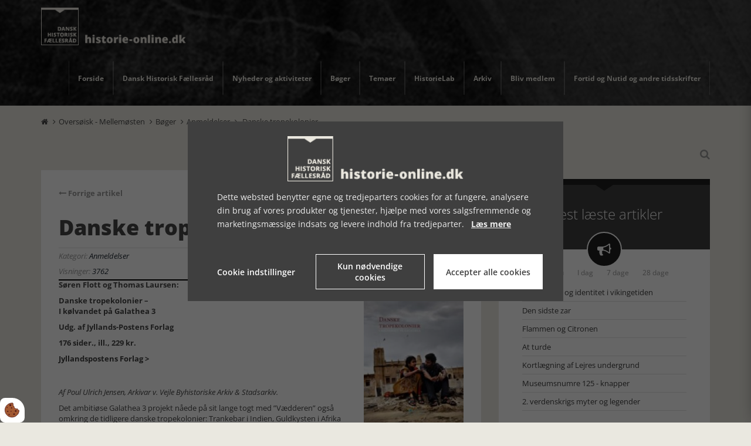

--- FILE ---
content_type: text/html; charset=UTF-8
request_url: https://www.historie-online.dk/boger/anmeldelser-5-5/oversoeisk/danske-tropekolonier
body_size: 15602
content:
<!DOCTYPE html>
<html lang="da-DK">
	<head><script>
    var Gdpr = {
        /**
         * which categories has the user consented to
         */
        consents: [],
        /**
         * Has the user considered consent? Aka declined/accepted it
         */
        consentConsidered: false,
        /**
         * init
         */
        init                       : function () {
            
            var cookies = document.cookie;

            if (cookies.indexOf('vm-gdpr-accept=') > -1) {
                this.consentConsidered = true;
                this.consents.push('functional');
            }

            var consentOptions = this.getConsentOptionsFromCookie();
            if (consentOptions) {
                                if (parseInt(consentOptions.statistic)) {
                    this.consents.push('statistic');
                }
                                if (parseInt(consentOptions.marketing)) {
                    this.consents.push('marketing');
                }
                                if (parseInt(consentOptions.personal)) {
                    this.consents.push('personal');
                }
                            }
            
            this.setDefaultConsentMode();
        },
        consentGivenCallbacks      : [],
        consentGiven               : function (callback) {
            this.consentGivenCallbacks.push(callback);
        },
        addConsent                 : function (type) {
            if (!this.hasConsent(type)) {
                this.consents.push(type);
            }
        },
        removeConsent              : function (type) {
            if (this.hasConsent(type)) {
                this.consents.splice(this.consents.indexOf(type), 1);
            }
        },
        triggerConsentGiven        : function () {
            this.updateConsentMode();

            for (const callback of this.consentGivenCallbacks) {
                callback.apply(this);
            }
        },
        hasConsent                 : function (type) {
            return this.consents.includes(type)
        },
        reconsider                 : function () {
            loadGdpr(function () {
                GdprWidget.hideGdprBar();
                GdprWidget.showSettings();
            });
        },
        getConsentOptionsFromCookie: function () {
            var cookies    = document.cookie;
            var vmGdpr_pos = cookies.indexOf('vm-gdpr=');
            if (vmGdpr_pos > -1) {
                var vmGdpr_pos2 = cookies.indexOf(';', vmGdpr_pos);
                if (vmGdpr_pos2 == -1) {
                    vmGdpr_pos2 = cookies.length;
                }

                return JSON.parse(decodeURIComponent(cookies.substring(vmGdpr_pos + 8, vmGdpr_pos2)));
            }
            return false;
        },
        changeConsent              : function (types) { //Object with type and value = 1 or 0
            let consentOptions = this.getConsentOptionsFromCookie();
            //Loop types object
            for (var type in types) {
                consentOptions[type] = types[type];
            }

            this.saveConsent(consentOptions);
        },
        saveConsent(options) { //SHOULD ONLY BE USED BY changeConsent or GdprWidget.saveChoice unless you know what you are doing.
            var data = {
                'vm-gdpr-accept': true,
                'vm-gdpr'       : options,
            };

            this.consents = []; //Reset consent in case a consent is removed.
                        if (parseInt(data['vm-gdpr']['statistic'])) {
                Gdpr.addConsent('statistic');
            }
                        if (parseInt(data['vm-gdpr']['marketing'])) {
                Gdpr.addConsent('marketing');
            }
                        if (parseInt(data['vm-gdpr']['personal'])) {
                Gdpr.addConsent('personal');
            }
            
            Gdpr.triggerConsentGiven();
            Gdpr.saveCookieSettings(data);
        },
        saveCookieSettings: function (data) {
            var xhr = new XMLHttpRequest();

            xhr.onload = function () {
                if (xhr.status != 200 && xhr.status != 404) {
                    GdprWidget.showGdprBar();
                    alert('Beklager, der skete en fejl. Prøv igen...');
                }
            }

            xhr.open('POST', '/gdpr/widgets/save.json');

            xhr.setRequestHeader('X-Requested-With', 'XMLHttpRequest');

            var formData = new FormData();
            for (var key in data) {
                var value = data[key];
                if (typeof value == 'object') {
                    for (var subKey in value) {
                        formData.append(key + '[' + subKey + ']', value[subKey]);
                    }
                } else {
                    formData.append(key, value);
                }
            }
            xhr.send(formData);
        },
        setConsentMode() {
            window.dataLayer = window.dataLayer || [];
            dataLayer.push(arguments);
        },
        setDefaultConsentMode() {
            this.setConsentMode('consent', 'default', {
                ad_storage             : this.hasConsent('marketing') ? 'granted' : 'denied',
                ad_user_data           : this.hasConsent('marketing') ? 'granted' : 'denied',
                ad_personalization     : this.hasConsent('marketing') ? 'granted' : 'denied',
                analytics_storage      : this.hasConsent('statistic') ? 'granted' : 'denied',
                functionality_storage  : 'granted', // functional
                personalization_storage: 'granted', // functional
                security_storage       : 'granted', // functional
                wait_for_update        : 2000            })
        },
        updateConsentMode() {
            this.setConsentMode('consent', 'update', {
                ad_storage             : this.hasConsent('marketing') ? 'granted' : 'denied',
                ad_user_data           : this.hasConsent('marketing') ? 'granted' : 'denied',
                ad_personalization     : this.hasConsent('marketing') ? 'granted' : 'denied',
                analytics_storage      : this.hasConsent('statistic') ? 'granted' : 'denied',
                functionality_storage  : 'granted', // functional
                personalization_storage: 'granted', // functional
                security_storage       : 'granted' // functional
            })
        },
        loadScripts(scripts) {
            for (const script of scripts) {
                if (script.tagName.toLowerCase() === 'script' && script.getAttribute('type') === 'text/text') {
                    const newScriptEl     = document.createElement('script')
                    newScriptEl.innerHTML = script.innerHTML

                    script.parentNode.appendChild(newScriptEl)
                    script.parentNode.removeChild(script)
                } else if (script.tagName.toLowerCase() === 'source') {
                    var video    = script.parentNode;
                    var newVideo = video.cloneNode(true);

                    newVideo.querySelectorAll('source').forEach(source => {
                        if (source.hasAttribute('data-gdpr-src')) {
                            source.src = source.getAttribute('data-gdpr-src');
                            source.removeAttribute('data-gdpr-src');
                        }
                    });

                    video.parentNode.insertBefore(newVideo, video);
                    video.remove()
                } else {
                    script.setAttribute('src', script.dataset.gdprSrc)
                }
            }
        }
    };

    Gdpr.init();

    Gdpr.consentGiven(function () {
        this.loadScripts(document.querySelectorAll('[data-gdpr-category="functional"]'));

                if (this.hasConsent('statistic')) {
            this.loadScripts(document.querySelectorAll('[data-gdpr-category="statistic"]'));
        }
                if (this.hasConsent('marketing')) {
            this.loadScripts(document.querySelectorAll('[data-gdpr-category="marketing"]'));
        }
                if (this.hasConsent('personal')) {
            this.loadScripts(document.querySelectorAll('[data-gdpr-category="personal"]'));
        }
            });

    </script>

		<meta charset="utf-8"/>		<meta name="viewport" content="width=device-width, initial-scale=1.0">
		<title>Danske tropekolonier</title>
		<meta property="og:title" content="Danske tropekolonier"><meta property="og:image" content="https://www.historie-online.dk/app/webroot/_resized/uploads/historie-online/oversoisk/danske_tropekolonier-33da3c5a3de1dfb32c00d0735d0f6401.jpg" /><link rel="canonical" href="https://www.historie-online.dk/boger/anmeldelser-5-5/oversoeisk/danske-tropekolonier">		<link rel="stylesheet" href="/app/plugins/HistorieonlineTheme/webroot/css/styles.min.css?timestamp=1737712110"/>				<script type="text/javascript">var applicationWebroot = '/';</script>
        <link rel="stylesheet" href="/app/plugins/HistorieonlineTheme/webroot/vendor/font-awesome-4.7.0/css/font-awesome.min.css?timestamp=1718706018"/>	 <link rel="shortcut icon" href="/app/webroot/favicon.ico">

                        <!-- Google Tag Manager -->
                        <script type="text/text" data-gdpr-category="functional">
                            (function(w,d,s,l,i){w[l]=w[l]||[];w[l].push({"gtm.start":
                            new Date().getTime(),event:"gtm.js"});var f=d.getElementsByTagName(s)[0],
                            j=d.createElement(s),dl=l!="dataLayer"?"&l="+l:"";j.async=true;j.src=
                            "https://www.googletagmanager.com/gtm.js?id="+i+dl;f.parentNode.insertBefore(j,f);
                            })(window,document,"script","dataLayer","GTM-NXDQLD63");
                        </script>
                        <!-- End Google Tag Manager -->
                        <script type="application/ld+json">[{"@context":"http://schema.org","@type":"Article","headline":"Danske tropekolonier","datePublished":"2017-07-21T21:44:00+02:00","dateModified":"2017-07-21T21:44:00+02:00","wordCount":1173,"publisher":{"@context":"http://schema.org","@type":"Organization","url":"https://www.historie-online.dk/"},"copyrightHolder":{"@context":"http://schema.org","@type":"Organization","url":"https://www.historie-online.dk/"},"mainEntityOfPage":"https://www.historie-online.dk/boger/anmeldelser-5-5/oversoeisk/danske-tropekolonier"},{"@context":"http://schema.org","@type":"WebSite","url":"https://www.historie-online.dk/","potentialAction":{"@type":"SearchAction","query-input":"required name=search_term_string","target":{"@type":"EntryPoint","urlTemplate":"https://www.historie-online.dk/search?query={search_term_string}"}}},{"@context":"http://schema.org","@type":"Organization","url":"https://www.historie-online.dk/"}]</script></head>

	<body class="mobile__menu__body" >
                        <script type="text/text" data-gdpr-category="functional">
                            window.dataLayer = window.dataLayer || [];
                            dataLayer.push({'event': 'gdprFunctionalEnabled'});
                        </script>

                        <script type="text/text" data-gdpr-category="statistic">
                            window.dataLayer = window.dataLayer || [];
                            dataLayer.push({'event': 'gdprStatisticsEnabled'});
                        </script>

                        <script type="text/text" data-gdpr-category="marketing">
                            window.dataLayer = window.dataLayer || [];
                            dataLayer.push({'event': 'gdprMarketingEnabled'});
                        </script>

                        <script type="text/text" data-gdpr-category="personal">
                            window.dataLayer = window.dataLayer || [];
                            dataLayer.push({'event': 'gdprPersonalEnabled'});
                        </script>
                        

		<div class="mobile__menu__wrapper">
			<div>
				<span class=" mobile__menu__wrapper__headline">Menu</span>
				<span class="mobile__menu__wrapper__close"><span class="fa fa-times"></span></span>
			</div>
			<div class="nav__menu__wrapper">
				<ul class="nav__menu">
					<li id="navigation-menu-item-1" class="nav__menu__item"><a href="https://www.historie-online.dk" id="navigation-menu-1" class="nav__menu__item__link" target="_self">Forside</a></li><li id="navigation-menu-item-3" class="nav__menu__item dropdown"><a href="/dhf/vedtaegter" id="navigation-menu-3" class="nav__menu__item__link dropdown" target="_self">Dansk Historisk Fællesråd</a><ul class="dropdown-menu level-2"><li id="navigation-menu-item-4" class="nav__menu__item"><a href="https://www.historie-online.dk/dhf/vedtaegter" id="navigation-menu-4" class="nav__menu__item__link" target="_self">Vedtægter</a></li><li id="navigation-menu-item-13" class="nav__menu__item"><a href="https://www.historie-online.dk/dhf/styrelse" id="navigation-menu-13" class="nav__menu__item__link" target="_self">DHF's styrelse</a></li><li id="navigation-menu-item-6" class="nav__menu__item"><a href="https://www.historie-online.dk/dhf/kontakt" id="navigation-menu-6" class="nav__menu__item__link" target="_self">Kontakt</a></li><li id="navigation-menu-item-10" class="nav__menu__item"><a href="https://www.historie-online.dk/dhf/referater" id="navigation-menu-10" class="nav__menu__item__link" target="_self">Referater</a></li><li id="navigation-menu-item-8" class="nav__menu__item"><a href="https://www.historie-online.dk/dhf/medlemmer" id="navigation-menu-8" class="nav__menu__item__link" target="_self">Medlemmer</a></li><li id="navigation-menu-item-7" class="nav__menu__item"><a href="https://www.historie-online.dk/dhf/sponsorer" id="navigation-menu-7" class="nav__menu__item__link" target="_self">Sponsorer</a></li><li id="navigation-menu-item-28" class="nav__menu__item"><a href="https://www.historie-online.dk/dhf/cookies" id="navigation-menu-28" class="nav__menu__item__link" target="_self">Cookie- og persondatapolitik</a></li></ul></li>					<li id="navigation-menu-item-2" class="nav__menu__item dropdown"><a href="https://www.historie-online.dk/nyheder-og-aktiviteter-2-2" id="navigation-menu-2" class="nav__menu__item__link dropdown">Nyheder og aktiviteter</a><ul class="dropdown-menu level-2"><li id="navigation-menu-item-3" class="nav__menu__item"><a href="https://www.historie-online.dk/nyheder-og-aktiviteter-2-2/udstillinger-3-3" id="navigation-menu-3" class="nav__menu__item__link">Udstillinger</a></li><li id="navigation-menu-item-80" class="nav__menu__item"><a href="https://www.historie-online.dk/nyheder-og-aktiviteter-2-2/tv-tips" id="navigation-menu-80" class="nav__menu__item__link">Tv-tips</a></li></ul></li><li id="navigation-menu-item-4" class="nav__menu__item active dropdown"><a href="https://www.historie-online.dk/boger" id="navigation-menu-4" class="nav__menu__item__link active dropdown">Bøger</a><ul class="dropdown-menu level-2"><li id="navigation-menu-item-97" class="nav__menu__item"><a href="https://www.historie-online.dk/boger/anmeldere-97" id="navigation-menu-97" class="nav__menu__item__link">Anmeldere</a></li><li id="navigation-menu-item-8" class="nav__menu__item"><a href="https://www.historie-online.dk/boger/arets-historiske-bog-8-8" id="navigation-menu-8" class="nav__menu__item__link">Årets historiske bog</a></li><li id="navigation-menu-item-7" class="nav__menu__item"><a href="https://www.historie-online.dk/boger/bogstakken-7-7" id="navigation-menu-7" class="nav__menu__item__link">Bogstakken</a></li><li id="navigation-menu-item-6" class="nav__menu__item"><a href="https://www.historie-online.dk/boger/anmeldere-6-6-6" id="navigation-menu-6" class="nav__menu__item__link">BogFeature</a></li><li id="navigation-menu-item-5" class="nav__menu__item active dropdown"><a href="https://www.historie-online.dk/boger/anmeldelser-5-5" id="navigation-menu-5" class="nav__menu__item__link active dropdown">Anmeldelser</a><ul class="dropdown-menu level-3"><li id="navigation-menu-item-103" class="nav__menu__item"><a href="https://www.historie-online.dk/boger/anmeldelser-5-5/natur-og-landskab" id="navigation-menu-103" class="nav__menu__item__link">Natur og Landskab</a></li><li id="navigation-menu-item-86" class="nav__menu__item"><a href="https://www.historie-online.dk/boger/anmeldelser-5-5/danmark-og-europa-efter-1945" id="navigation-menu-86" class="nav__menu__item__link">Danmark og Europa efter 1945</a></li><li id="navigation-menu-item-11" class="nav__menu__item"><a href="https://www.historie-online.dk/boger/anmeldelser-5-5/historie-og-topografi-11-11-11" id="navigation-menu-11" class="nav__menu__item__link">Danmark - Historie og topografi</a></li><li id="navigation-menu-item-12" class="nav__menu__item"><a href="https://www.historie-online.dk/boger/anmeldelser-5-5/forhistorisk-tid-12-12" id="navigation-menu-12" class="nav__menu__item__link">Forhistorisk tid, antikken, arkæologi</a></li><li id="navigation-menu-item-13" class="nav__menu__item"><a href="https://www.historie-online.dk/boger/anmeldelser-5-5/vikingetid-og-middelalder-13-13-13-13" id="navigation-menu-13" class="nav__menu__item__link">Vikingetid og Middelalder</a></li><li id="navigation-menu-item-33" class="nav__menu__item"><a href="https://www.historie-online.dk/boger/anmeldelser-5-5/15-1600-arene-renaessancen-33" id="navigation-menu-33" class="nav__menu__item__link">15-1600 årene, renæssancen</a></li><li id="navigation-menu-item-34" class="nav__menu__item"><a href="https://www.historie-online.dk/boger/anmeldelser-5-5/1700-arene" id="navigation-menu-34" class="nav__menu__item__link">1700-årene</a></li><li id="navigation-menu-item-37" class="nav__menu__item"><a href="https://www.historie-online.dk/boger/anmeldelser-5-5/1800-arene-37" id="navigation-menu-37" class="nav__menu__item__link">1800-årene</a></li><li id="navigation-menu-item-53" class="nav__menu__item"><a href="https://www.historie-online.dk/boger/anmeldelser-5-5/1-verdenskrig-53-53-53" id="navigation-menu-53" class="nav__menu__item__link">1. Verdenskrig</a></li><li id="navigation-menu-item-61" class="nav__menu__item"><a href="https://www.historie-online.dk/boger/anmeldelser-5-5/2-verdenskrig-61-61" id="navigation-menu-61" class="nav__menu__item__link">2. Verdenskrig</a></li><li id="navigation-menu-item-79" class="nav__menu__item"><a href="https://www.historie-online.dk/boger/anmeldelser-5-5/besaettelsen" id="navigation-menu-79" class="nav__menu__item__link">Besættelsen</a></li><li id="navigation-menu-item-88" class="nav__menu__item"><a href="https://www.historie-online.dk/boger/anmeldelser-5-5/mad-og-drikke" id="navigation-menu-88" class="nav__menu__item__link">Mad og drikke</a></li><li id="navigation-menu-item-112" class="nav__menu__item"><a href="https://www.historie-online.dk/boger/anmeldelser-5-5/sport-idraet-krop-sundhed-sygdom" id="navigation-menu-112" class="nav__menu__item__link">Sport, idræt, krop</a></li><li id="navigation-menu-item-121" class="nav__menu__item"><a href="https://www.historie-online.dk/boger/anmeldelser-5-5/sundhed-sygdom" id="navigation-menu-121" class="nav__menu__item__link">Sundhed, sygdom</a></li><li id="navigation-menu-item-82" class="nav__menu__item"><a href="https://www.historie-online.dk/boger/anmeldelser-5-5/trafik-og-transport-videnskab-teknik" id="navigation-menu-82" class="nav__menu__item__link">Trafik og transport - Videnskab - Teknik</a></li><li id="navigation-menu-item-81" class="nav__menu__item"><a href="https://www.historie-online.dk/boger/anmeldelser-5-5/royal-historie-adel-og-borger-landbrug-handvaerk-industri" id="navigation-menu-81" class="nav__menu__item__link">Royal historie, adel, herregårde</a></li><li id="navigation-menu-item-109" class="nav__menu__item"><a href="https://www.historie-online.dk/boger/anmeldelser-5-5/landbrug-haandvaerk-industri" id="navigation-menu-109" class="nav__menu__item__link">Landbrug, håndværk, industri</a></li><li id="navigation-menu-item-89" class="nav__menu__item"><a href="https://www.historie-online.dk/boger/anmeldelser-5-5/kunst-arkitektur-haver-design-mode" id="navigation-menu-89" class="nav__menu__item__link">Kunst - Arkitektur - Haver - Design - Mode</a></li><li id="navigation-menu-item-114" class="nav__menu__item"><a href="https://www.historie-online.dk/boger/anmeldelser-5-5/musik-teater" id="navigation-menu-114" class="nav__menu__item__link">Musik, teater, film</a></li><li id="navigation-menu-item-63" class="nav__menu__item"><a href="https://www.historie-online.dk/boger/anmeldelser-5-5/lokal-og-slaegtshistorie" id="navigation-menu-63" class="nav__menu__item__link">Lokalhistorie</a></li><li id="navigation-menu-item-60" class="nav__menu__item"><a href="https://www.historie-online.dk/boger/anmeldelser-5-5/biografier-erindringer-60-60" id="navigation-menu-60" class="nav__menu__item__link">Biografier, erindringer</a></li><li id="navigation-menu-item-91" class="nav__menu__item"><a href="https://www.historie-online.dk/boger/anmeldelser-5-5/krig-og-terror-militaervaesen-vaben-den-kolde-krig" id="navigation-menu-91" class="nav__menu__item__link">Krig og terror - Militærvæsen - Den kolde krig</a></li><li id="navigation-menu-item-104" class="nav__menu__item"><a href="https://www.historie-online.dk/boger/anmeldelser-5-5/foedsel-vielse-og-doed" id="navigation-menu-104" class="nav__menu__item__link">Fødsel, vielse og død</a></li><li id="navigation-menu-item-106" class="nav__menu__item"><a href="https://www.historie-online.dk/boger/anmeldelser-5-5/undervisning" id="navigation-menu-106" class="nav__menu__item__link">Undervisning</a></li><li id="navigation-menu-item-90" class="nav__menu__item"><a href="https://www.historie-online.dk/boger/anmeldelser-5-5/usa-nord-og-sydamerika" id="navigation-menu-90" class="nav__menu__item__link">USA - Nord- og Sydamerika</a></li><li id="navigation-menu-item-107" class="nav__menu__item"><a href="https://www.historie-online.dk/boger/anmeldelser-5-5/rusland-sovjet" id="navigation-menu-107" class="nav__menu__item__link">Rusland - Sovjet</a></li><li id="navigation-menu-item-119" class="nav__menu__item"><a href="https://www.historie-online.dk/boger/anmeldelser-5-5/oesteuropa" id="navigation-menu-119" class="nav__menu__item__link">Østeuropa</a></li><li id="navigation-menu-item-115" class="nav__menu__item active"><a href="https://www.historie-online.dk/boger/anmeldelser-5-5/oversoeisk" id="navigation-menu-115" class="nav__menu__item__link active">Oversøisk - Mellemøsten</a></li><li id="navigation-menu-item-108" class="nav__menu__item"><a href="https://www.historie-online.dk/boger/anmeldelser-5-5/museer" id="navigation-menu-108" class="nav__menu__item__link">Museer</a></li><li id="navigation-menu-item-113" class="nav__menu__item"><a href="https://www.historie-online.dk/boger/anmeldelser-5-5/kriminalhistorie" id="navigation-menu-113" class="nav__menu__item__link">Kriminalhistorie</a></li><li id="navigation-menu-item-116" class="nav__menu__item"><a href="https://www.historie-online.dk/boger/anmeldelser-5-5/kirke-og-religion" id="navigation-menu-116" class="nav__menu__item__link">Kirke og religion</a></li><li id="navigation-menu-item-117" class="nav__menu__item"><a href="https://www.historie-online.dk/boger/anmeldelser-5-5/slaegtsforskning" id="navigation-menu-117" class="nav__menu__item__link">Slægtsforskning</a></li><li id="navigation-menu-item-84" class="nav__menu__item"><a href="https://www.historie-online.dk/boger/anmeldelser-5-5/diverse-84" id="navigation-menu-84" class="nav__menu__item__link">Diverse</a></li><li id="navigation-menu-item-118" class="nav__menu__item"><a href="https://www.historie-online.dk/boger/anmeldelser-5-5/boerne-og-ungdomsboeger" id="navigation-menu-118" class="nav__menu__item__link">Børne- og ungdomsbøger</a></li><li id="navigation-menu-item-78" class="nav__menu__item"><a href="https://www.historie-online.dk/boger/anmeldelser-5-5/romaner" id="navigation-menu-78" class="nav__menu__item__link">Romaner</a></li></ul></li><li id="navigation-menu-item-129" class="nav__menu__item"><a href="https://www.historie-online.dk/boger/dhfs-medlemmer-bogtilbud" id="navigation-menu-129" class="nav__menu__item__link">DHFs medlemmer, bogtilbud</a></li><li id="navigation-menu-item-130" class="nav__menu__item"><a href="https://www.historie-online.dk/boger/bogsalg-dhf" id="navigation-menu-130" class="nav__menu__item__link">Bogsalg DHF</a></li></ul></li><li id="navigation-menu-item-9" class="nav__menu__item dropdown"><a href="https://www.historie-online.dk/temaer-9" id="navigation-menu-9" class="nav__menu__item__link dropdown">Temaer</a><ul class="dropdown-menu level-2"><li id="navigation-menu-item-14" class="nav__menu__item dropdown"><a href="https://www.historie-online.dk/temaer-9/arstidens-skikke-14-14-14" id="navigation-menu-14" class="nav__menu__item__link dropdown">Årstidens skikke</a><ul class="dropdown-menu level-3"><li id="navigation-menu-item-15" class="nav__menu__item"><a href="https://www.historie-online.dk/temaer-9/arstidens-skikke-14-14-14/nytar-15-15-15" id="navigation-menu-15" class="nav__menu__item__link">Nytår</a></li><li id="navigation-menu-item-16" class="nav__menu__item"><a href="https://www.historie-online.dk/temaer-9/arstidens-skikke-14-14-14/kyndelmisse-16-16-16" id="navigation-menu-16" class="nav__menu__item__link">Kyndelmisse</a></li><li id="navigation-menu-item-17" class="nav__menu__item"><a href="https://www.historie-online.dk/temaer-9/arstidens-skikke-14-14-14/valentinsdag-17-17-17-17" id="navigation-menu-17" class="nav__menu__item__link">Valentinsdag</a></li><li id="navigation-menu-item-18" class="nav__menu__item"><a href="https://www.historie-online.dk/temaer-9/arstidens-skikke-14-14-14/fastelavn-18-18" id="navigation-menu-18" class="nav__menu__item__link">Fastelavn</a></li><li id="navigation-menu-item-19" class="nav__menu__item"><a href="https://www.historie-online.dk/temaer-9/arstidens-skikke-14-14-14/8-marts-19-19-19" id="navigation-menu-19" class="nav__menu__item__link">8. marts</a></li><li id="navigation-menu-item-20" class="nav__menu__item"><a href="https://www.historie-online.dk/temaer-9/arstidens-skikke-14-14-14/aprilsnar-20-20" id="navigation-menu-20" class="nav__menu__item__link">Aprilsnar</a></li><li id="navigation-menu-item-21" class="nav__menu__item"><a href="https://www.historie-online.dk/temaer-9/arstidens-skikke-14-14-14/paske-21-21" id="navigation-menu-21" class="nav__menu__item__link">Påske</a></li><li id="navigation-menu-item-22" class="nav__menu__item"><a href="https://www.historie-online.dk/temaer-9/arstidens-skikke-14-14-14/mors-dag-22-22-22" id="navigation-menu-22" class="nav__menu__item__link">Mors dag</a></li><li id="navigation-menu-item-23" class="nav__menu__item"><a href="https://www.historie-online.dk/temaer-9/arstidens-skikke-14-14-14/bededag-23-23-23" id="navigation-menu-23" class="nav__menu__item__link">Bededag</a></li><li id="navigation-menu-item-24" class="nav__menu__item"><a href="https://www.historie-online.dk/temaer-9/arstidens-skikke-14-14-14/fars-dag-24-24" id="navigation-menu-24" class="nav__menu__item__link">Fars dag</a></li><li id="navigation-menu-item-25" class="nav__menu__item"><a href="https://www.historie-online.dk/temaer-9/arstidens-skikke-14-14-14/grundlovsdag-25-25" id="navigation-menu-25" class="nav__menu__item__link">Grundlovsdag</a></li><li id="navigation-menu-item-26" class="nav__menu__item"><a href="https://www.historie-online.dk/temaer-9/arstidens-skikke-14-14-14/pinse-26-26" id="navigation-menu-26" class="nav__menu__item__link">Pinse</a></li><li id="navigation-menu-item-27" class="nav__menu__item"><a href="https://www.historie-online.dk/temaer-9/arstidens-skikke-14-14-14/sankt-hans-27-27-27" id="navigation-menu-27" class="nav__menu__item__link">Sankt Hans</a></li><li id="navigation-menu-item-28" class="nav__menu__item"><a href="https://www.historie-online.dk/temaer-9/arstidens-skikke-14-14-14/mikkelsdag-28-28" id="navigation-menu-28" class="nav__menu__item__link">Mikkelsdag</a></li><li id="navigation-menu-item-29" class="nav__menu__item"><a href="https://www.historie-online.dk/temaer-9/arstidens-skikke-14-14-14/halloween-29-29" id="navigation-menu-29" class="nav__menu__item__link">Halloween</a></li><li id="navigation-menu-item-30" class="nav__menu__item"><a href="https://www.historie-online.dk/temaer-9/arstidens-skikke-14-14-14/mortens-aften-30-30" id="navigation-menu-30" class="nav__menu__item__link">Mortens Aften</a></li><li id="navigation-menu-item-31" class="nav__menu__item"><a href="https://www.historie-online.dk/temaer-9/arstidens-skikke-14-14-14/lucia-31-31" id="navigation-menu-31" class="nav__menu__item__link">Lucia</a></li><li id="navigation-menu-item-32" class="nav__menu__item dropdown"><a href="https://www.historie-online.dk/temaer-9/arstidens-skikke-14-14-14/jul-32-32" id="navigation-menu-32" class="nav__menu__item__link dropdown">Jul</a><ul class="dropdown-menu level-4"><li id="navigation-menu-item-35" class="nav__menu__item"><a href="https://www.historie-online.dk/temaer-9/arstidens-skikke-14-14-14/jul-32-32/julepynt-35-35-35-35" id="navigation-menu-35" class="nav__menu__item__link">Julepyntens historie</a></li><li id="navigation-menu-item-41" class="nav__menu__item"><a href="https://www.historie-online.dk/temaer-9/arstidens-skikke-14-14-14/jul-32-32/leksikon-41-41-41" id="navigation-menu-41" class="nav__menu__item__link">Leksikon</a></li><li id="navigation-menu-item-40" class="nav__menu__item"><a href="https://www.historie-online.dk/temaer-9/arstidens-skikke-14-14-14/jul-32-32/julemandens-historie-40-40-40" id="navigation-menu-40" class="nav__menu__item__link">Julemandens historie</a></li><li id="navigation-menu-item-38" class="nav__menu__item"><a href="https://www.historie-online.dk/temaer-9/arstidens-skikke-14-14-14/jul-32-32/julenissens-historie-38-38-38" id="navigation-menu-38" class="nav__menu__item__link">Julenissens historie</a></li><li id="navigation-menu-item-36" class="nav__menu__item"><a href="https://www.historie-online.dk/temaer-9/arstidens-skikke-14-14-14/jul-32-32/julemad-og-juleol-36-36-36" id="navigation-menu-36" class="nav__menu__item__link">Julemad og juleøl</a></li><li id="navigation-menu-item-39" class="nav__menu__item"><a href="https://www.historie-online.dk/temaer-9/arstidens-skikke-14-14-14/jul-32-32/sagn-on-nissen-39-39-39" id="navigation-menu-39" class="nav__menu__item__link">Sagn on Nissen</a></li></ul></li></ul></li><li id="navigation-menu-item-54" class="nav__menu__item dropdown"><a href="https://www.historie-online.dk/temaer-9/historie-som-hobby-54-54-54-54" id="navigation-menu-54" class="nav__menu__item__link dropdown">Historie som hobby</a><ul class="dropdown-menu level-3"><li id="navigation-menu-item-55" class="nav__menu__item"><a href="https://www.historie-online.dk/temaer-9/historie-som-hobby-54-54-54-54/slaegtsforskning-55-55-55-55" id="navigation-menu-55" class="nav__menu__item__link">Slægtsforskning</a></li><li id="navigation-menu-item-59" class="nav__menu__item"><a href="https://www.historie-online.dk/temaer-9/historie-som-hobby-54-54-54-54/amatorarkaeolog-59" id="navigation-menu-59" class="nav__menu__item__link">Amatørarkæolog</a></li><li id="navigation-menu-item-56" class="nav__menu__item"><a href="https://www.historie-online.dk/temaer-9/historie-som-hobby-54-54-54-54/lokalhistorie-56-56-56-56-56-56" id="navigation-menu-56" class="nav__menu__item__link">Lokalhistorie</a></li><li id="navigation-menu-item-57" class="nav__menu__item"><a href="https://www.historie-online.dk/temaer-9/historie-som-hobby-54-54-54-54/frivillig-pa-museum-57-57" id="navigation-menu-57" class="nav__menu__item__link">Frivillig på museum</a></li><li id="navigation-menu-item-58" class="nav__menu__item"><a href="https://www.historie-online.dk/temaer-9/historie-som-hobby-54-54-54-54/frivillig-pa-arkiv-58-58" id="navigation-menu-58" class="nav__menu__item__link">Frivillig på arkiv</a></li></ul></li><li id="navigation-menu-item-51" class="nav__menu__item dropdown"><a href="https://www.historie-online.dk/temaer-9/artikler-51-51" id="navigation-menu-51" class="nav__menu__item__link dropdown">Artikler</a><ul class="dropdown-menu level-3"><li id="navigation-menu-item-134" class="nav__menu__item"><a href="https://www.historie-online.dk/temaer-9/artikler-51-51/det-hemmelige-rom" id="navigation-menu-134" class="nav__menu__item__link">Det hemmelige Rom</a></li><li id="navigation-menu-item-52" class="nav__menu__item"><a href="https://www.historie-online.dk/temaer-9/artikler-51-51/indhold-i-ovrigt-52-52-52-52" id="navigation-menu-52" class="nav__menu__item__link">Indhold i øvrigt</a></li><li id="navigation-menu-item-131" class="nav__menu__item"><a href="https://www.historie-online.dk/temaer-9/artikler-51-51/museum-paa-rejsen" id="navigation-menu-131" class="nav__menu__item__link">Museum på rejsen</a></li><li id="navigation-menu-item-132" class="nav__menu__item"><a href="https://www.historie-online.dk/temaer-9/artikler-51-51/historiens-aktoerer" id="navigation-menu-132" class="nav__menu__item__link">Historiens aktører</a></li><li id="navigation-menu-item-136" class="nav__menu__item"><a href="https://www.historie-online.dk/temaer-9/artikler-51-51/museumsnumre" id="navigation-menu-136" class="nav__menu__item__link">Museumsnumre</a></li><li id="navigation-menu-item-137" class="nav__menu__item"><a href="https://www.historie-online.dk/temaer-9/artikler-51-51/julianske-kalender" id="navigation-menu-137" class="nav__menu__item__link">Julianske kalender</a></li><li id="navigation-menu-item-138" class="nav__menu__item"><a href="https://www.historie-online.dk/temaer-9/artikler-51-51/danske-helgener" id="navigation-menu-138" class="nav__menu__item__link">Danske helgener</a></li><li id="navigation-menu-item-141" class="nav__menu__item"><a href="https://www.historie-online.dk/temaer-9/artikler-51-51/80-aret-for-danmarks-befrielse" id="navigation-menu-141" class="nav__menu__item__link">80 året for Danmarks befrielse</a></li></ul></li><li id="navigation-menu-item-50" class="nav__menu__item"><a href="https://www.historie-online.dk/temaer-9/husdyrenes-danmarkshistorie-50-50-50" id="navigation-menu-50" class="nav__menu__item__link">Husdyrenes Danmarkshistorie</a></li><li id="navigation-menu-item-42" class="nav__menu__item dropdown"><a href="https://www.historie-online.dk/temaer-9/livets-fester-42-42" id="navigation-menu-42" class="nav__menu__item__link dropdown">Livets fester</a><ul class="dropdown-menu level-3"><li id="navigation-menu-item-43" class="nav__menu__item dropdown"><a href="https://www.historie-online.dk/temaer-9/livets-fester-42-42/fodsel-og-dab-43-43-43-43" id="navigation-menu-43" class="nav__menu__item__link dropdown">Fødsel og dåb</a><ul class="dropdown-menu level-4"><li id="navigation-menu-item-47" class="nav__menu__item"><a href="https://www.historie-online.dk/temaer-9/livets-fester-42-42/fodsel-og-dab-43-43-43-43/royalt-47-47" id="navigation-menu-47" class="nav__menu__item__link">Royalt</a></li></ul></li><li id="navigation-menu-item-46" class="nav__menu__item dropdown"><a href="https://www.historie-online.dk/temaer-9/livets-fester-42-42/bryllup-46-46" id="navigation-menu-46" class="nav__menu__item__link dropdown">Bryllup</a><ul class="dropdown-menu level-4"><li id="navigation-menu-item-48" class="nav__menu__item dropdown"><a href="https://www.historie-online.dk/temaer-9/livets-fester-42-42/bryllup-46-46/kongeligt-bryllup-48-48" id="navigation-menu-48" class="nav__menu__item__link dropdown">Kongeligt bryllup</a><ul class="dropdown-menu level-5"><li id="navigation-menu-item-49" class="nav__menu__item"><a href="https://www.historie-online.dk/temaer-9/livets-fester-42-42/bryllup-46-46/kongeligt-bryllup-48-48/eksempler-pa-kongelige-bryllupper-49" id="navigation-menu-49" class="nav__menu__item__link">Eksempler på kongelige bryllupper</a></li></ul></li></ul></li><li id="navigation-menu-item-45" class="nav__menu__item"><a href="https://www.historie-online.dk/temaer-9/livets-fester-42-42/forlovelse-45-45-45" id="navigation-menu-45" class="nav__menu__item__link">Forlovelse</a></li><li id="navigation-menu-item-44" class="nav__menu__item"><a href="https://www.historie-online.dk/temaer-9/livets-fester-42-42/konfirmation-44-44-44-44" id="navigation-menu-44" class="nav__menu__item__link">Konfirmation</a></li></ul></li><li id="navigation-menu-item-10" class="nav__menu__item"><a href="https://www.historie-online.dk/temaer-9/wall-of-fame-10-10-10-10" id="navigation-menu-10" class="nav__menu__item__link">Wall of fame</a></li><li id="navigation-menu-item-64" class="nav__menu__item"><a href="https://www.historie-online.dk/temaer-9/madopskrifter" id="navigation-menu-64" class="nav__menu__item__link">Madopskrifter</a></li><li id="navigation-menu-item-67" class="nav__menu__item"><a href="https://www.historie-online.dk/temaer-9/husflid" id="navigation-menu-67" class="nav__menu__item__link">Husflid</a></li><li id="navigation-menu-item-68" class="nav__menu__item"><a href="https://www.historie-online.dk/temaer-9/kongeraekken" id="navigation-menu-68" class="nav__menu__item__link">Kongerækken</a></li><li id="navigation-menu-item-69" class="nav__menu__item"><a href="https://www.historie-online.dk/temaer-9/august-1943" id="navigation-menu-69" class="nav__menu__item__link">August 1943</a></li><li id="navigation-menu-item-70" class="nav__menu__item"><a href="https://www.historie-online.dk/temaer-9/gys-og-gru" id="navigation-menu-70" class="nav__menu__item__link">Gys og gru</a></li><li id="navigation-menu-item-72" class="nav__menu__item dropdown"><a href="https://www.historie-online.dk/temaer-9/danmarks-oldtid-72" id="navigation-menu-72" class="nav__menu__item__link dropdown">Danmarks oldtid</a><ul class="dropdown-menu level-3"><li id="navigation-menu-item-124" class="nav__menu__item"><a href="https://www.historie-online.dk/temaer-9/danmarks-oldtid-72/vikingetid" id="navigation-menu-124" class="nav__menu__item__link">Vikingetid</a></li><li id="navigation-menu-item-125" class="nav__menu__item"><a href="https://www.historie-online.dk/temaer-9/danmarks-oldtid-72/jernalder" id="navigation-menu-125" class="nav__menu__item__link">Jernalder</a></li><li id="navigation-menu-item-126" class="nav__menu__item"><a href="https://www.historie-online.dk/temaer-9/danmarks-oldtid-72/bronzealder" id="navigation-menu-126" class="nav__menu__item__link">Bronzealder</a></li><li id="navigation-menu-item-127" class="nav__menu__item"><a href="https://www.historie-online.dk/temaer-9/danmarks-oldtid-72/bondestenalderen" id="navigation-menu-127" class="nav__menu__item__link">Bondestenalderen</a></li><li id="navigation-menu-item-128" class="nav__menu__item"><a href="https://www.historie-online.dk/temaer-9/danmarks-oldtid-72/jaegerstenalderen" id="navigation-menu-128" class="nav__menu__item__link">Jægerstenalderen</a></li></ul></li><li id="navigation-menu-item-111" class="nav__menu__item"><a href="https://www.historie-online.dk/temaer-9/dansk-vestindien" id="navigation-menu-111" class="nav__menu__item__link">Dansk Vestindien</a></li><li id="navigation-menu-item-123" class="nav__menu__item"><a href="https://www.historie-online.dk/temaer-9/indvandring-123" id="navigation-menu-123" class="nav__menu__item__link">Indvandring</a></li><li id="navigation-menu-item-135" class="nav__menu__item"><a href="https://www.historie-online.dk/temaer-9/fodboldboger" id="navigation-menu-135" class="nav__menu__item__link">Fodboldbøger anmeldt på historie-online.dk</a></li></ul></li><li id="navigation-menu-item-102" class="nav__menu__item"><a href="https://www.historie-online.dk/historielab" id="navigation-menu-102" class="nav__menu__item__link">HistorieLab</a></li><li id="navigation-menu-item-110" class="nav__menu__item"><a href="https://www.historie-online.dk/arkiv" id="navigation-menu-110" class="nav__menu__item__link">Arkiv</a></li><li id="navigation-menu-item-133" class="nav__menu__item"><a href="https://www.historie-online.dk/bliv-medlem" id="navigation-menu-133" class="nav__menu__item__link">Bliv medlem</a></li><li id="navigation-menu-item-142" class="nav__menu__item dropdown"><a href="https://www.historie-online.dk/fortid-og-nutid-og-andre-tidsskrifter" id="navigation-menu-142" class="nav__menu__item__link dropdown">Fortid og Nutid og andre tidsskrifter</a><ul class="dropdown-menu level-2"><li id="navigation-menu-item-143" class="nav__menu__item"><a href="https://www.historie-online.dk/fortid-og-nutid-og-andre-tidsskrifter/fortid-amp-nutid" id="navigation-menu-143" class="nav__menu__item__link">Fortid &amp; Nutid (1914-2009)</a></li><li id="navigation-menu-item-162" class="nav__menu__item"><a href="https://www.historie-online.dk/fortid-og-nutid-og-andre-tidsskrifter/folk-og-kultur-1972-2008" id="navigation-menu-162" class="nav__menu__item__link">Folk og Kultur (1972-2008)</a></li><li id="navigation-menu-item-144" class="nav__menu__item"><a href="https://www.historie-online.dk/fortid-og-nutid-og-andre-tidsskrifter/kulturstudier" id="navigation-menu-144" class="nav__menu__item__link">Kulturstudier (2010-)</a></li></ul></li>				</ul>
			</div>

			<div class="nav__social">
															</div>
		</div>

		<header>
			<nav class="nav">
				<div class="container">

											<div class="nav__logo__wrapper">
							<a href="/"><img src="/app/webroot/uploads/historie-online-logo.png?timestamp=1585215246" class="img-responsive nav__logo" alt=""/></a>
						</div>
					
					<div class="nav__toggle-menu__wrapper visible-xs">
						<button id="mobileMenu" type="button" class="nav__toggle-menu">
							<span class="fa fa-bars"></span>
						</button>
					</div>

					<div class="hidden-xs">
						<div class=" nav__social">
																											</div>

						<div class="nav__menu__wrapper">
							<div class="vertical-align">
								<ul class="nav__menu">
									<li id="navigation-menu-item-1" class="nav__menu__item"><a href="https://www.historie-online.dk" id="navigation-menu-1" class="nav__menu__item__link" target="_self">Forside</a></li><li id="navigation-menu-item-3" class="nav__menu__item dropdown"><a href="/dhf/vedtaegter" id="navigation-menu-3" class="nav__menu__item__link dropdown" target="_self">Dansk Historisk Fællesråd</a><ul class="dropdown-menu level-2"><li id="navigation-menu-item-4" class="nav__menu__item"><a href="https://www.historie-online.dk/dhf/vedtaegter" id="navigation-menu-4" class="nav__menu__item__link" target="_self">Vedtægter</a></li><li id="navigation-menu-item-13" class="nav__menu__item"><a href="https://www.historie-online.dk/dhf/styrelse" id="navigation-menu-13" class="nav__menu__item__link" target="_self">DHF's styrelse</a></li><li id="navigation-menu-item-6" class="nav__menu__item"><a href="https://www.historie-online.dk/dhf/kontakt" id="navigation-menu-6" class="nav__menu__item__link" target="_self">Kontakt</a></li><li id="navigation-menu-item-10" class="nav__menu__item"><a href="https://www.historie-online.dk/dhf/referater" id="navigation-menu-10" class="nav__menu__item__link" target="_self">Referater</a></li><li id="navigation-menu-item-8" class="nav__menu__item"><a href="https://www.historie-online.dk/dhf/medlemmer" id="navigation-menu-8" class="nav__menu__item__link" target="_self">Medlemmer</a></li><li id="navigation-menu-item-7" class="nav__menu__item"><a href="https://www.historie-online.dk/dhf/sponsorer" id="navigation-menu-7" class="nav__menu__item__link" target="_self">Sponsorer</a></li><li id="navigation-menu-item-28" class="nav__menu__item"><a href="https://www.historie-online.dk/dhf/cookies" id="navigation-menu-28" class="nav__menu__item__link" target="_self">Cookie- og persondatapolitik</a></li></ul></li>									<li id="navigation-menu-item-2" class="nav__menu__item dropdown"><a href="https://www.historie-online.dk/nyheder-og-aktiviteter-2-2" id="navigation-menu-2" class="nav__menu__item__link dropdown">Nyheder og aktiviteter</a><ul class="dropdown-menu level-2"><li id="navigation-menu-item-3" class="nav__menu__item"><a href="https://www.historie-online.dk/nyheder-og-aktiviteter-2-2/udstillinger-3-3" id="navigation-menu-3" class="nav__menu__item__link">Udstillinger</a></li><li id="navigation-menu-item-80" class="nav__menu__item"><a href="https://www.historie-online.dk/nyheder-og-aktiviteter-2-2/tv-tips" id="navigation-menu-80" class="nav__menu__item__link">Tv-tips</a></li></ul></li><li id="navigation-menu-item-4" class="nav__menu__item active dropdown"><a href="https://www.historie-online.dk/boger" id="navigation-menu-4" class="nav__menu__item__link active dropdown">Bøger</a><ul class="dropdown-menu level-2"><li id="navigation-menu-item-97" class="nav__menu__item"><a href="https://www.historie-online.dk/boger/anmeldere-97" id="navigation-menu-97" class="nav__menu__item__link">Anmeldere</a></li><li id="navigation-menu-item-8" class="nav__menu__item"><a href="https://www.historie-online.dk/boger/arets-historiske-bog-8-8" id="navigation-menu-8" class="nav__menu__item__link">Årets historiske bog</a></li><li id="navigation-menu-item-7" class="nav__menu__item"><a href="https://www.historie-online.dk/boger/bogstakken-7-7" id="navigation-menu-7" class="nav__menu__item__link">Bogstakken</a></li><li id="navigation-menu-item-6" class="nav__menu__item"><a href="https://www.historie-online.dk/boger/anmeldere-6-6-6" id="navigation-menu-6" class="nav__menu__item__link">BogFeature</a></li><li id="navigation-menu-item-5" class="nav__menu__item active dropdown"><a href="https://www.historie-online.dk/boger/anmeldelser-5-5" id="navigation-menu-5" class="nav__menu__item__link active dropdown">Anmeldelser</a><ul class="dropdown-menu level-3"><li id="navigation-menu-item-103" class="nav__menu__item"><a href="https://www.historie-online.dk/boger/anmeldelser-5-5/natur-og-landskab" id="navigation-menu-103" class="nav__menu__item__link">Natur og Landskab</a></li><li id="navigation-menu-item-86" class="nav__menu__item"><a href="https://www.historie-online.dk/boger/anmeldelser-5-5/danmark-og-europa-efter-1945" id="navigation-menu-86" class="nav__menu__item__link">Danmark og Europa efter 1945</a></li><li id="navigation-menu-item-11" class="nav__menu__item"><a href="https://www.historie-online.dk/boger/anmeldelser-5-5/historie-og-topografi-11-11-11" id="navigation-menu-11" class="nav__menu__item__link">Danmark - Historie og topografi</a></li><li id="navigation-menu-item-12" class="nav__menu__item"><a href="https://www.historie-online.dk/boger/anmeldelser-5-5/forhistorisk-tid-12-12" id="navigation-menu-12" class="nav__menu__item__link">Forhistorisk tid, antikken, arkæologi</a></li><li id="navigation-menu-item-13" class="nav__menu__item"><a href="https://www.historie-online.dk/boger/anmeldelser-5-5/vikingetid-og-middelalder-13-13-13-13" id="navigation-menu-13" class="nav__menu__item__link">Vikingetid og Middelalder</a></li><li id="navigation-menu-item-33" class="nav__menu__item"><a href="https://www.historie-online.dk/boger/anmeldelser-5-5/15-1600-arene-renaessancen-33" id="navigation-menu-33" class="nav__menu__item__link">15-1600 årene, renæssancen</a></li><li id="navigation-menu-item-34" class="nav__menu__item"><a href="https://www.historie-online.dk/boger/anmeldelser-5-5/1700-arene" id="navigation-menu-34" class="nav__menu__item__link">1700-årene</a></li><li id="navigation-menu-item-37" class="nav__menu__item"><a href="https://www.historie-online.dk/boger/anmeldelser-5-5/1800-arene-37" id="navigation-menu-37" class="nav__menu__item__link">1800-årene</a></li><li id="navigation-menu-item-53" class="nav__menu__item"><a href="https://www.historie-online.dk/boger/anmeldelser-5-5/1-verdenskrig-53-53-53" id="navigation-menu-53" class="nav__menu__item__link">1. Verdenskrig</a></li><li id="navigation-menu-item-61" class="nav__menu__item"><a href="https://www.historie-online.dk/boger/anmeldelser-5-5/2-verdenskrig-61-61" id="navigation-menu-61" class="nav__menu__item__link">2. Verdenskrig</a></li><li id="navigation-menu-item-79" class="nav__menu__item"><a href="https://www.historie-online.dk/boger/anmeldelser-5-5/besaettelsen" id="navigation-menu-79" class="nav__menu__item__link">Besættelsen</a></li><li id="navigation-menu-item-88" class="nav__menu__item"><a href="https://www.historie-online.dk/boger/anmeldelser-5-5/mad-og-drikke" id="navigation-menu-88" class="nav__menu__item__link">Mad og drikke</a></li><li id="navigation-menu-item-112" class="nav__menu__item"><a href="https://www.historie-online.dk/boger/anmeldelser-5-5/sport-idraet-krop-sundhed-sygdom" id="navigation-menu-112" class="nav__menu__item__link">Sport, idræt, krop</a></li><li id="navigation-menu-item-121" class="nav__menu__item"><a href="https://www.historie-online.dk/boger/anmeldelser-5-5/sundhed-sygdom" id="navigation-menu-121" class="nav__menu__item__link">Sundhed, sygdom</a></li><li id="navigation-menu-item-82" class="nav__menu__item"><a href="https://www.historie-online.dk/boger/anmeldelser-5-5/trafik-og-transport-videnskab-teknik" id="navigation-menu-82" class="nav__menu__item__link">Trafik og transport - Videnskab - Teknik</a></li><li id="navigation-menu-item-81" class="nav__menu__item"><a href="https://www.historie-online.dk/boger/anmeldelser-5-5/royal-historie-adel-og-borger-landbrug-handvaerk-industri" id="navigation-menu-81" class="nav__menu__item__link">Royal historie, adel, herregårde</a></li><li id="navigation-menu-item-109" class="nav__menu__item"><a href="https://www.historie-online.dk/boger/anmeldelser-5-5/landbrug-haandvaerk-industri" id="navigation-menu-109" class="nav__menu__item__link">Landbrug, håndværk, industri</a></li><li id="navigation-menu-item-89" class="nav__menu__item"><a href="https://www.historie-online.dk/boger/anmeldelser-5-5/kunst-arkitektur-haver-design-mode" id="navigation-menu-89" class="nav__menu__item__link">Kunst - Arkitektur - Haver - Design - Mode</a></li><li id="navigation-menu-item-114" class="nav__menu__item"><a href="https://www.historie-online.dk/boger/anmeldelser-5-5/musik-teater" id="navigation-menu-114" class="nav__menu__item__link">Musik, teater, film</a></li><li id="navigation-menu-item-63" class="nav__menu__item"><a href="https://www.historie-online.dk/boger/anmeldelser-5-5/lokal-og-slaegtshistorie" id="navigation-menu-63" class="nav__menu__item__link">Lokalhistorie</a></li><li id="navigation-menu-item-60" class="nav__menu__item"><a href="https://www.historie-online.dk/boger/anmeldelser-5-5/biografier-erindringer-60-60" id="navigation-menu-60" class="nav__menu__item__link">Biografier, erindringer</a></li><li id="navigation-menu-item-91" class="nav__menu__item"><a href="https://www.historie-online.dk/boger/anmeldelser-5-5/krig-og-terror-militaervaesen-vaben-den-kolde-krig" id="navigation-menu-91" class="nav__menu__item__link">Krig og terror - Militærvæsen - Den kolde krig</a></li><li id="navigation-menu-item-104" class="nav__menu__item"><a href="https://www.historie-online.dk/boger/anmeldelser-5-5/foedsel-vielse-og-doed" id="navigation-menu-104" class="nav__menu__item__link">Fødsel, vielse og død</a></li><li id="navigation-menu-item-106" class="nav__menu__item"><a href="https://www.historie-online.dk/boger/anmeldelser-5-5/undervisning" id="navigation-menu-106" class="nav__menu__item__link">Undervisning</a></li><li id="navigation-menu-item-90" class="nav__menu__item"><a href="https://www.historie-online.dk/boger/anmeldelser-5-5/usa-nord-og-sydamerika" id="navigation-menu-90" class="nav__menu__item__link">USA - Nord- og Sydamerika</a></li><li id="navigation-menu-item-107" class="nav__menu__item"><a href="https://www.historie-online.dk/boger/anmeldelser-5-5/rusland-sovjet" id="navigation-menu-107" class="nav__menu__item__link">Rusland - Sovjet</a></li><li id="navigation-menu-item-119" class="nav__menu__item"><a href="https://www.historie-online.dk/boger/anmeldelser-5-5/oesteuropa" id="navigation-menu-119" class="nav__menu__item__link">Østeuropa</a></li><li id="navigation-menu-item-115" class="nav__menu__item active"><a href="https://www.historie-online.dk/boger/anmeldelser-5-5/oversoeisk" id="navigation-menu-115" class="nav__menu__item__link active">Oversøisk - Mellemøsten</a></li><li id="navigation-menu-item-108" class="nav__menu__item"><a href="https://www.historie-online.dk/boger/anmeldelser-5-5/museer" id="navigation-menu-108" class="nav__menu__item__link">Museer</a></li><li id="navigation-menu-item-113" class="nav__menu__item"><a href="https://www.historie-online.dk/boger/anmeldelser-5-5/kriminalhistorie" id="navigation-menu-113" class="nav__menu__item__link">Kriminalhistorie</a></li><li id="navigation-menu-item-116" class="nav__menu__item"><a href="https://www.historie-online.dk/boger/anmeldelser-5-5/kirke-og-religion" id="navigation-menu-116" class="nav__menu__item__link">Kirke og religion</a></li><li id="navigation-menu-item-117" class="nav__menu__item"><a href="https://www.historie-online.dk/boger/anmeldelser-5-5/slaegtsforskning" id="navigation-menu-117" class="nav__menu__item__link">Slægtsforskning</a></li><li id="navigation-menu-item-84" class="nav__menu__item"><a href="https://www.historie-online.dk/boger/anmeldelser-5-5/diverse-84" id="navigation-menu-84" class="nav__menu__item__link">Diverse</a></li><li id="navigation-menu-item-118" class="nav__menu__item"><a href="https://www.historie-online.dk/boger/anmeldelser-5-5/boerne-og-ungdomsboeger" id="navigation-menu-118" class="nav__menu__item__link">Børne- og ungdomsbøger</a></li><li id="navigation-menu-item-78" class="nav__menu__item"><a href="https://www.historie-online.dk/boger/anmeldelser-5-5/romaner" id="navigation-menu-78" class="nav__menu__item__link">Romaner</a></li></ul></li><li id="navigation-menu-item-129" class="nav__menu__item"><a href="https://www.historie-online.dk/boger/dhfs-medlemmer-bogtilbud" id="navigation-menu-129" class="nav__menu__item__link">DHFs medlemmer, bogtilbud</a></li><li id="navigation-menu-item-130" class="nav__menu__item"><a href="https://www.historie-online.dk/boger/bogsalg-dhf" id="navigation-menu-130" class="nav__menu__item__link">Bogsalg DHF</a></li></ul></li><li id="navigation-menu-item-9" class="nav__menu__item dropdown"><a href="https://www.historie-online.dk/temaer-9" id="navigation-menu-9" class="nav__menu__item__link dropdown">Temaer</a><ul class="dropdown-menu level-2"><li id="navigation-menu-item-14" class="nav__menu__item dropdown"><a href="https://www.historie-online.dk/temaer-9/arstidens-skikke-14-14-14" id="navigation-menu-14" class="nav__menu__item__link dropdown">Årstidens skikke</a><ul class="dropdown-menu level-3"><li id="navigation-menu-item-15" class="nav__menu__item"><a href="https://www.historie-online.dk/temaer-9/arstidens-skikke-14-14-14/nytar-15-15-15" id="navigation-menu-15" class="nav__menu__item__link">Nytår</a></li><li id="navigation-menu-item-16" class="nav__menu__item"><a href="https://www.historie-online.dk/temaer-9/arstidens-skikke-14-14-14/kyndelmisse-16-16-16" id="navigation-menu-16" class="nav__menu__item__link">Kyndelmisse</a></li><li id="navigation-menu-item-17" class="nav__menu__item"><a href="https://www.historie-online.dk/temaer-9/arstidens-skikke-14-14-14/valentinsdag-17-17-17-17" id="navigation-menu-17" class="nav__menu__item__link">Valentinsdag</a></li><li id="navigation-menu-item-18" class="nav__menu__item"><a href="https://www.historie-online.dk/temaer-9/arstidens-skikke-14-14-14/fastelavn-18-18" id="navigation-menu-18" class="nav__menu__item__link">Fastelavn</a></li><li id="navigation-menu-item-19" class="nav__menu__item"><a href="https://www.historie-online.dk/temaer-9/arstidens-skikke-14-14-14/8-marts-19-19-19" id="navigation-menu-19" class="nav__menu__item__link">8. marts</a></li><li id="navigation-menu-item-20" class="nav__menu__item"><a href="https://www.historie-online.dk/temaer-9/arstidens-skikke-14-14-14/aprilsnar-20-20" id="navigation-menu-20" class="nav__menu__item__link">Aprilsnar</a></li><li id="navigation-menu-item-21" class="nav__menu__item"><a href="https://www.historie-online.dk/temaer-9/arstidens-skikke-14-14-14/paske-21-21" id="navigation-menu-21" class="nav__menu__item__link">Påske</a></li><li id="navigation-menu-item-22" class="nav__menu__item"><a href="https://www.historie-online.dk/temaer-9/arstidens-skikke-14-14-14/mors-dag-22-22-22" id="navigation-menu-22" class="nav__menu__item__link">Mors dag</a></li><li id="navigation-menu-item-23" class="nav__menu__item"><a href="https://www.historie-online.dk/temaer-9/arstidens-skikke-14-14-14/bededag-23-23-23" id="navigation-menu-23" class="nav__menu__item__link">Bededag</a></li><li id="navigation-menu-item-24" class="nav__menu__item"><a href="https://www.historie-online.dk/temaer-9/arstidens-skikke-14-14-14/fars-dag-24-24" id="navigation-menu-24" class="nav__menu__item__link">Fars dag</a></li><li id="navigation-menu-item-25" class="nav__menu__item"><a href="https://www.historie-online.dk/temaer-9/arstidens-skikke-14-14-14/grundlovsdag-25-25" id="navigation-menu-25" class="nav__menu__item__link">Grundlovsdag</a></li><li id="navigation-menu-item-26" class="nav__menu__item"><a href="https://www.historie-online.dk/temaer-9/arstidens-skikke-14-14-14/pinse-26-26" id="navigation-menu-26" class="nav__menu__item__link">Pinse</a></li><li id="navigation-menu-item-27" class="nav__menu__item"><a href="https://www.historie-online.dk/temaer-9/arstidens-skikke-14-14-14/sankt-hans-27-27-27" id="navigation-menu-27" class="nav__menu__item__link">Sankt Hans</a></li><li id="navigation-menu-item-28" class="nav__menu__item"><a href="https://www.historie-online.dk/temaer-9/arstidens-skikke-14-14-14/mikkelsdag-28-28" id="navigation-menu-28" class="nav__menu__item__link">Mikkelsdag</a></li><li id="navigation-menu-item-29" class="nav__menu__item"><a href="https://www.historie-online.dk/temaer-9/arstidens-skikke-14-14-14/halloween-29-29" id="navigation-menu-29" class="nav__menu__item__link">Halloween</a></li><li id="navigation-menu-item-30" class="nav__menu__item"><a href="https://www.historie-online.dk/temaer-9/arstidens-skikke-14-14-14/mortens-aften-30-30" id="navigation-menu-30" class="nav__menu__item__link">Mortens Aften</a></li><li id="navigation-menu-item-31" class="nav__menu__item"><a href="https://www.historie-online.dk/temaer-9/arstidens-skikke-14-14-14/lucia-31-31" id="navigation-menu-31" class="nav__menu__item__link">Lucia</a></li><li id="navigation-menu-item-32" class="nav__menu__item dropdown"><a href="https://www.historie-online.dk/temaer-9/arstidens-skikke-14-14-14/jul-32-32" id="navigation-menu-32" class="nav__menu__item__link dropdown">Jul</a><ul class="dropdown-menu level-4"><li id="navigation-menu-item-35" class="nav__menu__item"><a href="https://www.historie-online.dk/temaer-9/arstidens-skikke-14-14-14/jul-32-32/julepynt-35-35-35-35" id="navigation-menu-35" class="nav__menu__item__link">Julepyntens historie</a></li><li id="navigation-menu-item-41" class="nav__menu__item"><a href="https://www.historie-online.dk/temaer-9/arstidens-skikke-14-14-14/jul-32-32/leksikon-41-41-41" id="navigation-menu-41" class="nav__menu__item__link">Leksikon</a></li><li id="navigation-menu-item-40" class="nav__menu__item"><a href="https://www.historie-online.dk/temaer-9/arstidens-skikke-14-14-14/jul-32-32/julemandens-historie-40-40-40" id="navigation-menu-40" class="nav__menu__item__link">Julemandens historie</a></li><li id="navigation-menu-item-38" class="nav__menu__item"><a href="https://www.historie-online.dk/temaer-9/arstidens-skikke-14-14-14/jul-32-32/julenissens-historie-38-38-38" id="navigation-menu-38" class="nav__menu__item__link">Julenissens historie</a></li><li id="navigation-menu-item-36" class="nav__menu__item"><a href="https://www.historie-online.dk/temaer-9/arstidens-skikke-14-14-14/jul-32-32/julemad-og-juleol-36-36-36" id="navigation-menu-36" class="nav__menu__item__link">Julemad og juleøl</a></li><li id="navigation-menu-item-39" class="nav__menu__item"><a href="https://www.historie-online.dk/temaer-9/arstidens-skikke-14-14-14/jul-32-32/sagn-on-nissen-39-39-39" id="navigation-menu-39" class="nav__menu__item__link">Sagn on Nissen</a></li></ul></li></ul></li><li id="navigation-menu-item-54" class="nav__menu__item dropdown"><a href="https://www.historie-online.dk/temaer-9/historie-som-hobby-54-54-54-54" id="navigation-menu-54" class="nav__menu__item__link dropdown">Historie som hobby</a><ul class="dropdown-menu level-3"><li id="navigation-menu-item-55" class="nav__menu__item"><a href="https://www.historie-online.dk/temaer-9/historie-som-hobby-54-54-54-54/slaegtsforskning-55-55-55-55" id="navigation-menu-55" class="nav__menu__item__link">Slægtsforskning</a></li><li id="navigation-menu-item-59" class="nav__menu__item"><a href="https://www.historie-online.dk/temaer-9/historie-som-hobby-54-54-54-54/amatorarkaeolog-59" id="navigation-menu-59" class="nav__menu__item__link">Amatørarkæolog</a></li><li id="navigation-menu-item-56" class="nav__menu__item"><a href="https://www.historie-online.dk/temaer-9/historie-som-hobby-54-54-54-54/lokalhistorie-56-56-56-56-56-56" id="navigation-menu-56" class="nav__menu__item__link">Lokalhistorie</a></li><li id="navigation-menu-item-57" class="nav__menu__item"><a href="https://www.historie-online.dk/temaer-9/historie-som-hobby-54-54-54-54/frivillig-pa-museum-57-57" id="navigation-menu-57" class="nav__menu__item__link">Frivillig på museum</a></li><li id="navigation-menu-item-58" class="nav__menu__item"><a href="https://www.historie-online.dk/temaer-9/historie-som-hobby-54-54-54-54/frivillig-pa-arkiv-58-58" id="navigation-menu-58" class="nav__menu__item__link">Frivillig på arkiv</a></li></ul></li><li id="navigation-menu-item-51" class="nav__menu__item dropdown"><a href="https://www.historie-online.dk/temaer-9/artikler-51-51" id="navigation-menu-51" class="nav__menu__item__link dropdown">Artikler</a><ul class="dropdown-menu level-3"><li id="navigation-menu-item-134" class="nav__menu__item"><a href="https://www.historie-online.dk/temaer-9/artikler-51-51/det-hemmelige-rom" id="navigation-menu-134" class="nav__menu__item__link">Det hemmelige Rom</a></li><li id="navigation-menu-item-52" class="nav__menu__item"><a href="https://www.historie-online.dk/temaer-9/artikler-51-51/indhold-i-ovrigt-52-52-52-52" id="navigation-menu-52" class="nav__menu__item__link">Indhold i øvrigt</a></li><li id="navigation-menu-item-131" class="nav__menu__item"><a href="https://www.historie-online.dk/temaer-9/artikler-51-51/museum-paa-rejsen" id="navigation-menu-131" class="nav__menu__item__link">Museum på rejsen</a></li><li id="navigation-menu-item-132" class="nav__menu__item"><a href="https://www.historie-online.dk/temaer-9/artikler-51-51/historiens-aktoerer" id="navigation-menu-132" class="nav__menu__item__link">Historiens aktører</a></li><li id="navigation-menu-item-136" class="nav__menu__item"><a href="https://www.historie-online.dk/temaer-9/artikler-51-51/museumsnumre" id="navigation-menu-136" class="nav__menu__item__link">Museumsnumre</a></li><li id="navigation-menu-item-137" class="nav__menu__item"><a href="https://www.historie-online.dk/temaer-9/artikler-51-51/julianske-kalender" id="navigation-menu-137" class="nav__menu__item__link">Julianske kalender</a></li><li id="navigation-menu-item-138" class="nav__menu__item"><a href="https://www.historie-online.dk/temaer-9/artikler-51-51/danske-helgener" id="navigation-menu-138" class="nav__menu__item__link">Danske helgener</a></li><li id="navigation-menu-item-141" class="nav__menu__item"><a href="https://www.historie-online.dk/temaer-9/artikler-51-51/80-aret-for-danmarks-befrielse" id="navigation-menu-141" class="nav__menu__item__link">80 året for Danmarks befrielse</a></li></ul></li><li id="navigation-menu-item-50" class="nav__menu__item"><a href="https://www.historie-online.dk/temaer-9/husdyrenes-danmarkshistorie-50-50-50" id="navigation-menu-50" class="nav__menu__item__link">Husdyrenes Danmarkshistorie</a></li><li id="navigation-menu-item-42" class="nav__menu__item dropdown"><a href="https://www.historie-online.dk/temaer-9/livets-fester-42-42" id="navigation-menu-42" class="nav__menu__item__link dropdown">Livets fester</a><ul class="dropdown-menu level-3"><li id="navigation-menu-item-43" class="nav__menu__item dropdown"><a href="https://www.historie-online.dk/temaer-9/livets-fester-42-42/fodsel-og-dab-43-43-43-43" id="navigation-menu-43" class="nav__menu__item__link dropdown">Fødsel og dåb</a><ul class="dropdown-menu level-4"><li id="navigation-menu-item-47" class="nav__menu__item"><a href="https://www.historie-online.dk/temaer-9/livets-fester-42-42/fodsel-og-dab-43-43-43-43/royalt-47-47" id="navigation-menu-47" class="nav__menu__item__link">Royalt</a></li></ul></li><li id="navigation-menu-item-46" class="nav__menu__item dropdown"><a href="https://www.historie-online.dk/temaer-9/livets-fester-42-42/bryllup-46-46" id="navigation-menu-46" class="nav__menu__item__link dropdown">Bryllup</a><ul class="dropdown-menu level-4"><li id="navigation-menu-item-48" class="nav__menu__item dropdown"><a href="https://www.historie-online.dk/temaer-9/livets-fester-42-42/bryllup-46-46/kongeligt-bryllup-48-48" id="navigation-menu-48" class="nav__menu__item__link dropdown">Kongeligt bryllup</a><ul class="dropdown-menu level-5"><li id="navigation-menu-item-49" class="nav__menu__item"><a href="https://www.historie-online.dk/temaer-9/livets-fester-42-42/bryllup-46-46/kongeligt-bryllup-48-48/eksempler-pa-kongelige-bryllupper-49" id="navigation-menu-49" class="nav__menu__item__link">Eksempler på kongelige bryllupper</a></li></ul></li></ul></li><li id="navigation-menu-item-45" class="nav__menu__item"><a href="https://www.historie-online.dk/temaer-9/livets-fester-42-42/forlovelse-45-45-45" id="navigation-menu-45" class="nav__menu__item__link">Forlovelse</a></li><li id="navigation-menu-item-44" class="nav__menu__item"><a href="https://www.historie-online.dk/temaer-9/livets-fester-42-42/konfirmation-44-44-44-44" id="navigation-menu-44" class="nav__menu__item__link">Konfirmation</a></li></ul></li><li id="navigation-menu-item-10" class="nav__menu__item"><a href="https://www.historie-online.dk/temaer-9/wall-of-fame-10-10-10-10" id="navigation-menu-10" class="nav__menu__item__link">Wall of fame</a></li><li id="navigation-menu-item-64" class="nav__menu__item"><a href="https://www.historie-online.dk/temaer-9/madopskrifter" id="navigation-menu-64" class="nav__menu__item__link">Madopskrifter</a></li><li id="navigation-menu-item-67" class="nav__menu__item"><a href="https://www.historie-online.dk/temaer-9/husflid" id="navigation-menu-67" class="nav__menu__item__link">Husflid</a></li><li id="navigation-menu-item-68" class="nav__menu__item"><a href="https://www.historie-online.dk/temaer-9/kongeraekken" id="navigation-menu-68" class="nav__menu__item__link">Kongerækken</a></li><li id="navigation-menu-item-69" class="nav__menu__item"><a href="https://www.historie-online.dk/temaer-9/august-1943" id="navigation-menu-69" class="nav__menu__item__link">August 1943</a></li><li id="navigation-menu-item-70" class="nav__menu__item"><a href="https://www.historie-online.dk/temaer-9/gys-og-gru" id="navigation-menu-70" class="nav__menu__item__link">Gys og gru</a></li><li id="navigation-menu-item-72" class="nav__menu__item dropdown"><a href="https://www.historie-online.dk/temaer-9/danmarks-oldtid-72" id="navigation-menu-72" class="nav__menu__item__link dropdown">Danmarks oldtid</a><ul class="dropdown-menu level-3"><li id="navigation-menu-item-124" class="nav__menu__item"><a href="https://www.historie-online.dk/temaer-9/danmarks-oldtid-72/vikingetid" id="navigation-menu-124" class="nav__menu__item__link">Vikingetid</a></li><li id="navigation-menu-item-125" class="nav__menu__item"><a href="https://www.historie-online.dk/temaer-9/danmarks-oldtid-72/jernalder" id="navigation-menu-125" class="nav__menu__item__link">Jernalder</a></li><li id="navigation-menu-item-126" class="nav__menu__item"><a href="https://www.historie-online.dk/temaer-9/danmarks-oldtid-72/bronzealder" id="navigation-menu-126" class="nav__menu__item__link">Bronzealder</a></li><li id="navigation-menu-item-127" class="nav__menu__item"><a href="https://www.historie-online.dk/temaer-9/danmarks-oldtid-72/bondestenalderen" id="navigation-menu-127" class="nav__menu__item__link">Bondestenalderen</a></li><li id="navigation-menu-item-128" class="nav__menu__item"><a href="https://www.historie-online.dk/temaer-9/danmarks-oldtid-72/jaegerstenalderen" id="navigation-menu-128" class="nav__menu__item__link">Jægerstenalderen</a></li></ul></li><li id="navigation-menu-item-111" class="nav__menu__item"><a href="https://www.historie-online.dk/temaer-9/dansk-vestindien" id="navigation-menu-111" class="nav__menu__item__link">Dansk Vestindien</a></li><li id="navigation-menu-item-123" class="nav__menu__item"><a href="https://www.historie-online.dk/temaer-9/indvandring-123" id="navigation-menu-123" class="nav__menu__item__link">Indvandring</a></li><li id="navigation-menu-item-135" class="nav__menu__item"><a href="https://www.historie-online.dk/temaer-9/fodboldboger" id="navigation-menu-135" class="nav__menu__item__link">Fodboldbøger anmeldt på historie-online.dk</a></li></ul></li><li id="navigation-menu-item-102" class="nav__menu__item"><a href="https://www.historie-online.dk/historielab" id="navigation-menu-102" class="nav__menu__item__link">HistorieLab</a></li><li id="navigation-menu-item-110" class="nav__menu__item"><a href="https://www.historie-online.dk/arkiv" id="navigation-menu-110" class="nav__menu__item__link">Arkiv</a></li><li id="navigation-menu-item-133" class="nav__menu__item"><a href="https://www.historie-online.dk/bliv-medlem" id="navigation-menu-133" class="nav__menu__item__link">Bliv medlem</a></li><li id="navigation-menu-item-142" class="nav__menu__item dropdown"><a href="https://www.historie-online.dk/fortid-og-nutid-og-andre-tidsskrifter" id="navigation-menu-142" class="nav__menu__item__link dropdown">Fortid og Nutid og andre tidsskrifter</a><ul class="dropdown-menu level-2"><li id="navigation-menu-item-143" class="nav__menu__item"><a href="https://www.historie-online.dk/fortid-og-nutid-og-andre-tidsskrifter/fortid-amp-nutid" id="navigation-menu-143" class="nav__menu__item__link">Fortid &amp; Nutid (1914-2009)</a></li><li id="navigation-menu-item-162" class="nav__menu__item"><a href="https://www.historie-online.dk/fortid-og-nutid-og-andre-tidsskrifter/folk-og-kultur-1972-2008" id="navigation-menu-162" class="nav__menu__item__link">Folk og Kultur (1972-2008)</a></li><li id="navigation-menu-item-144" class="nav__menu__item"><a href="https://www.historie-online.dk/fortid-og-nutid-og-andre-tidsskrifter/kulturstudier" id="navigation-menu-144" class="nav__menu__item__link">Kulturstudier (2010-)</a></li></ul></li>								</ul>
							</div>
						</div>
					</div>
				</div>
			</nav>
		</header>

		
				
<div class="container">
    <div class="row">

        <div class="col-xs-12">
            <ul class="breadcrumb">
	<li>
		<a href="/"><i class="fa fa-home"></i></a>
	</li>
			<li>
			<span class="icon breadcrumb-arrow">&#xf105;</span><a href="https://www.historie-online.dk/boger/anmeldelser-5-5/oversoeisk"><span>Oversøisk - Mellemøsten</span></a>		</li>
				<li>
			<span class="icon breadcrumb-arrow">&#xf105;</span><a href="https://www.historie-online.dk/boger"><span>Bøger</span></a>		</li>
				<li>
			<span class="icon breadcrumb-arrow">&#xf105;</span><a href="https://www.historie-online.dk/boger/anmeldelser-5-5"><span>Anmeldelser</span></a>		</li>
				<li>
			 <span class="icon breadcrumb-arrow">&#xf105;</span> Danske tropekolonier		</li>
		</ul>        </div>

        <div class="col-xs-12">
            <div class="article__toggle-menu">
                <a href="#" class="article__toggle-menu__link jsSearchToggle"><span class="icon"> &#xf002;</span></a>
            </div>
            <div class="search__form hidden jsSearchContainer">
                                <form method="get" action="/search">
                    <div class="input-group">
                        <input type="text" name="query" id="" class="form-control search__form__input"
                               placeholder="Søg">
                        <div class="input-group-btn">
                            <button type="submit" class="btn btn-primary search__form__btn">
                                <span class="icon search__form__icon">&#xf002;</span>
                            </button>
                        </div>
                    </div>
                </form>
            </div>
        </div>
    </div>
</div>


<div class="container">
    <div class="row">
        <div class="col-xs-12 col-md-8">

            <article class="article__view ">
                <div class="article__view__paging">
				<a href="https://www.historie-online.dk/boger/anmeldelser-5-5/oversoeisk/fidel" class="article__view__paging__prev">
			<span class="fa fa-long-arrow-left"></span> Forrige artikel		</a>
		</div>

                <h1 class="article__view__headline">Danske tropekolonier</h1>

                <div class="row">
                    <div class="col-xs-12 col-sm-8">
                        <div class="article__view__category">
                            Kategori: <span class="article__view__category__name">Anmeldelser</span>
                            <br>
                            Visninger:                             <span class="article__view__category__name">
									3762								</span>
                        </div>
                    </div>

                    <div class="col-xs-12 col-sm-4">
                        <div class="article__view__share">
                            Del artikel:                                                             <a href="https://www.facebook.com/sharer/sharer.php?u=https://www.historie-online.dk/boger/anmeldelser-5-5/oversoeisk/danske-tropekolonier" class="facebook" target="_blank"><span class="icon text-muted">&#xf09a;</span></a>                                <a href="https://twitter.com/home?status=. Aktiviteten kan ses på https://www.historie-online.dk/boger/anmeldelser-5-5/oversoeisk/danske-tropekolonier" class="twitter" target="_blank"><span class="icon text-muted">&#xf099;</span></a>                                <a href="https://www.linkedin.com/shareArticle?mini=true&url=https://www.historie-online.dk/boger/anmeldelser-5-5/oversoeisk/danske-tropekolonier&title=" class="linkedin" target="_blank"><span class="icon text-muted">&#xf0e1;</span></a>                                                    </div>
                    </div>
                </div>

                <div class="article__view__image__wrapper">
                    <div class="article__view__image__border" style="background-color:#000000">
                        <span class="article__view__image__border__down-arrow" style="border-color:#000000 transparent transparent transparent"></span>
                    </div>
                    <img src="/app/webroot/_resized/uploads/historie-online/oversoisk/danske_tropekolonier-c183d88752bf957e74833a30aed55583.jpg" class="article__view__image img-responsive" alt="" width="300"/>
                    <div class="article__view__image__description">
                    </div>
                </div>

                <div class="article__view__content">
                    <div class="article__view__content__author">
                                                    <p><strong>S&oslash;ren Flott og Thomas Laursen:</strong></p>
<p><strong>Danske tropekolonier &ndash;&nbsp;</strong><br /><strong>I k&oslash;lvandet p&aring; Galathea 3</strong></p>
<p><strong>Udg. af Jyllands-Postens Forlag</strong></p>
<p><strong>176 sider., ill., 229 kr.</strong></p>
<p><a href="http://www.jyllandspostensforlag.dk/"><strong>Jyllandspostens Forlag &gt;</strong></a></p>                                            </div>

                    <div class="article__view__content__description">
                        <p><em>Af Poul Ulrich Jensen, Arkivar v. Vejle Byhistoriske Arkiv &amp; Stadsarkiv.</em></p>
<p>Det ambiti&oslash;se Galathea 3 projekt n&aring;ede p&aring; sit lange togt med &rdquo;V&aelig;dderen&rdquo; ogs&aring; omkring de tidligere danske tropekolonier: Trankebar i Indien, Guldkysten i Afrika og De Vestindiske &Oslash;er i Caribien. Journalister og fotografer fra Morgenavisen Jyllands-Posten fulgte ekspeditionen og har i bogen Danske Tropekolonier blandet den tidlige historie, Galathea 2 ekspeditionens bes&oslash;g i begyndelsen af 1950&rsquo;erne og de nutidige indtryk. Der er ikke tale om egentlig historieskrivning men en slags reportage, hvor fortiden m&oslash;der nutiden, og som s&aring;dan fungerer bogen udm&aelig;rket.</p>
<p>Trankebar blev grundlagt p&aring; den unge admiral Ove Gjeddes ekspedition i 1620&rsquo;erne. Det var egentlig Ceylon, der var m&aring;let, og Trankebar blev en mere eller mindre tilf&aelig;ldig erstatning, da de oprindelige planer slog fejl. Her blev det til geng&aelig;ld til 225 &aring;rs dansk styre. Storhedstiden var slutningen af 1700-tallet, hvor handelen gav overskud af en st&oslash;rrelsesorden, der kunne m&aring;le sig med den samlede danske landbrugseksport. I 1845 blev besiddelserne solgt til England, og korvetten Galathea blev udsendt til den officielle overdragelse. Skibets kaptajn noterede sig, at der p&aring; dav&aelig;rende tidspunkt stadig var pragtfulde bygninger opf&oslash;rt i en vis antik stil. Da Galathea 2 ekspeditionen kom forbi godt 100 &aring;r senere, havde vind og vejr t&aelig;ret h&aring;rdt p&aring; den tidligere danske kolonis bygninger, og interessen for de fortidige mindesm&aelig;rker var begr&aelig;nset. Det er den ogs&aring; i dag blandt den lokale befolkning, hvor bogens fotografier bringer os t&aelig;t p&aring; en hverdag pr&aelig;get af kastesystem, fattigdom og eftervirkninger af tsunamien i december 2004.</p>
<p>Enkelte danske initiativer s&oslash;ger dog at genoplive fortiden i form af bl.a. den tidligere guvern&oslash;rbolig, der st&aring;r overfor en restaurering &ndash; s&aring; snart Nationalmuseet kan blive enig med den indiske regering. Restaureringsopgaverne, der ogs&aring; omfatter fortet Dansborg, har ikke kun til form&aring;l at redde fortidsminder men ogs&aring; at lette fremtiden for omr&aring;det ved at s&aelig;tte gang i turismen. Projektansat ved Nationalmuseets Trankebar initiativ, Nils Finn Munch-Petersen, har visioner om en eksklusiv destination for kulturarvsturister. Og det kan m&aring;ske komme til at fungere. I hvert fald er den danske fortid i Trankebar ikke s&aring; belastet som i de to &oslash;vrige tropekolonier.</p>
<p>I Afrika fik europ&aelig;ernes, deriblandt ogs&aring; danskernes, tilstedev&aelig;relse katastrofale f&oslash;lger, ikke mindst for stammerne i det nuv&aelig;rende Ghana. Fra 1600-tallet var omr&aring;det kendt som Guldkysten, hvorfra de store europ&aelig;iske handelskompagnier hentede guld, elfenben og slaver. Det er et kapitel i Danmarkshistorien, som is&aelig;r Thorkild Hansens slavetrilogi hentede frem af relativ glemsel, men som stadig kun p&aring;kalder sig sporadisk interesse i historieskrivningen. I bogen er beskrivelsen af slavehandelen hovedsagelig lagt i munden p&aring; to af de v&aelig;sentligste vidner - den pragmatiske k&oslash;bmand Ludvig Ferdinand R&oslash;mer, hvis &rdquo;Tilforladelige Beretning om Kysten Guinea&rdquo; fra 1760 er en redeg&oslash;relse for slavehandelens praktiske problemer uden moralske overvejelser, og l&aelig;gen Paul Iserts breve fra Guldkysten i 1780&rsquo;erne, der anl&aelig;gger en humanistisk og st&aelig;rkt kritisk synsvinkel p&aring; den danske slavehandel. Trods meningsforskelle blandt de involverede kom Danmark til at indtage en 7. plads blandt de slavehandlende nationer, og langt over 100.000 afrikanere blev udskibet fra de danske forter.&nbsp;&nbsp;</p>
<p>&nbsp;</p>
<p>Ogs&aring; Guldkysten blev afh&aelig;ndet til England, fem &aring;r efter Trankebar - i 1850, men de mellemliggende godt 150 &aring;r har ikke slettet alle spor af den danske foretagsomhed. Hovedfortet Christiansborg er i dag embedsbolig for den ghanesiske pr&aelig;sident. Desuden st&aring;r f&aelig;ngselsk&aelig;ldrene under et af de mindre forter, Prinsensten, nogenlunde velbevarede, og if&oslash;lge James-Ocloo Akohr fra den ghanesiske kulturarvsstyrelse lever minderne stadig i den lokale befolknings bevidsthed. Og bogens nutidige fotos f&oslash;jer et ekstra kapitel til historien. Ghana er trods beskeden levefod en af de stater, der er kommet bedst ud af kolonitiden og ind i det 21. &aring;rhundrede, ikke mindst takket v&aelig;re en stor kakaoeksport og et relativt demokratisk styre.</p>
<p>De tre sm&aring; &oslash;er i Caribien, St. Thomas, St. John og St. Croix, er den bedst kendte del af dansk kolonihistorie. Det tidligere Dansk Vestindien - siden salget til USA i 1917 U.S. Virgin Islands - har i de senere &aring;r f&aring;et en opblomstring i danskernes bevidsthed som det tabte tropeparadis. Og det var det for de plantageejere, der tjente s&aring; store formuer, at de kunne opf&oslash;re nogle af K&oslash;benhavns st&oslash;rste pal&aelig;er. Men baggrunden for de store formuer er naturligvis langt mere dyster. L&aelig;gen Paul Isert, der beskrev de danske slavehandleres meriter p&aring; Guldkysten, kom ogs&aring; til Vestindien, hvor han overv&aelig;rede slaveauktionerne, der skaffede arbejdskraften til plantagerne, og hans &oslash;jenvidneberetning er grum l&aelig;sning. Tiden l&oslash;b imidlertid fra b&aring;de slaveriet og sukkerproduktionen, og ved salget i 1917 var de &oslash;konomiske og sociale problemer n&aelig;sten uoverskuelige. Nedgangtiderne havde bidt sig fast, s&aring; &oslash;erne i 1930&rsquo;er blev kaldt USA&rsquo;s fattigg&aring;rd. I dag giver turismen den st&oslash;rste indtjening, is&aelig;r omkring Charlotte Amalie p&aring; St. Thomas.</p>
<p>Fortiden under dansk styre lever videre i de imponerende gule forter og guvern&oslash;rpal&aelig;er, men ogs&aring; i debatten om, hvordan man forholder sig til dette stykke dansk kolonihistorie. M&aring;ske ved i f&aelig;llesskab at udforske den s&aring; godt som muligt? Det kan dog give problemer, og man kan uforvarende komme til at grave for dybt i fortiden. Et af de planlagte projekter under Galathea 3 ekspeditionen var opgravning og unders&oslash;gelse af skeletter fra en slavekirkeg&aring;rd p&aring; St. Croix. En analyse af knogler og t&aelig;nder skulle f&oslash;je ny viden til forskningen i slavernes livsvilk&aring;r og sundhedstilstand. Men bl.a. formanden for foreningen St. Croix Landmarks Society, der arbejder for bevarelse af &oslash;ens kulturarv af forter, huse, kirker og gravsteder, var imod - projektet befandt sig i et ingenmandsland mellem videnskab og pietetsf&oslash;lelse.</p>
<p>S&aring;ledes er fortiden stadig levende, men meget har naturligvis &aelig;ndret sig i de tidligere danske besiddelser, og her ligger bogens egentlige force. De mange fremragende fotos skildrer livet i de tidligere danske tropekolonier, som det tog sig ud under Galathea 2&rsquo;s bes&oslash;g i begyndelsen af 1950&rsquo;erne, og ikke mindst som det leves i dag.</p>                    </div>
                </div>

                <div class="article__view__tags">
                                    </div>

                <div class="article__view__paging">
				<a href="https://www.historie-online.dk/boger/anmeldelser-5-5/oversoeisk/fidel" class="article__view__paging__prev">
			<span class="fa fa-long-arrow-left"></span> Forrige artikel		</a>
		</div>
                                    <div class="article__related">
                        <div class="article__related__headline">Se relaterede artikler</div>
                                                                                <a href="https://www.historie-online.dk/boger/anmeldelser-5-5/oversoeisk/afghanistan-og-taleban-2401">
                                <div class="article__related__item">
                                    <div class="article__related__item__image__wrapper">
                                        <div class="article__related__item__image__border js-hover-color"
                                             style="background:#000000"
                                             data-hover-container=".article__related__item" ,
                                             data-hover-type="background"
                                             data-hover-original-color="#000000"
                                             data-hover-color="#000000">
												<span class="article__item__image__border__arrow js-hover-color"
                                                      style="border-color:transparent transparent transparent #000000"
                                                      data-hover-container=".article__related__item" ,
                                                      data-hover-type="borderColor"
                                                      data-hover-original-color="transparent transparent transparent #000000"
                                                      data-hover-color="transparent transparent transparent #000000"></span>
                                        </div>
                                        <img src="/app/webroot/_resized/uploads/historie-online/krig-og-terror---militaervaesen---vaben---den-kolde-krig/hovedland_afghanistantaleban-8b6907962ec1eeec02842755e3de11eb.jpg" class="img-responsive article__related__item__image" width="auto" height="140" alt=""/>                                    </div>
                                    <div class="article__related__item__text">
                                        Afghanistan og Taleban                                    </div>
                                </div>
                            </a>

                                                                                <a href="https://www.historie-online.dk/boger/anmeldelser-5-5/kirke-og-religion/de-kristne-aegyptere">
                                <div class="article__related__item">
                                    <div class="article__related__item__image__wrapper">
                                        <div class="article__related__item__image__border js-hover-color"
                                             style="background:#000000"
                                             data-hover-container=".article__related__item" ,
                                             data-hover-type="background"
                                             data-hover-original-color="#000000"
                                             data-hover-color="#000000">
												<span class="article__item__image__border__arrow js-hover-color"
                                                      style="border-color:transparent transparent transparent #000000"
                                                      data-hover-container=".article__related__item" ,
                                                      data-hover-type="borderColor"
                                                      data-hover-original-color="transparent transparent transparent #000000"
                                                      data-hover-color="transparent transparent transparent #000000"></span>
                                        </div>
                                        <img src="/app/webroot/_resized/uploads/oversoisk/de-kristne-aegyptere_524321-7fd77aedb0e10371c042ce93a874b93b.jpg" class="img-responsive article__related__item__image" width="auto" height="140" alt=""/>                                    </div>
                                    <div class="article__related__item__text">
                                        De kristne ægyptere                                    </div>
                                </div>
                            </a>

                                                                                <a href="https://www.historie-online.dk/boger/anmeldelser-5-5/oversoeisk/arabernes-historie">
                                <div class="article__related__item">
                                    <div class="article__related__item__image__wrapper">
                                        <div class="article__related__item__image__border js-hover-color"
                                             style="background:#000000"
                                             data-hover-container=".article__related__item" ,
                                             data-hover-type="background"
                                             data-hover-original-color="#000000"
                                             data-hover-color="#000000">
												<span class="article__item__image__border__arrow js-hover-color"
                                                      style="border-color:transparent transparent transparent #000000"
                                                      data-hover-container=".article__related__item" ,
                                                      data-hover-type="borderColor"
                                                      data-hover-original-color="transparent transparent transparent #000000"
                                                      data-hover-color="transparent transparent transparent #000000"></span>
                                        </div>
                                        <img src="/app/webroot/_resized/uploads/arabernes_medium-e1d146855de0395a8661377f9f78050f.png" class="img-responsive article__related__item__image" width="auto" height="140" alt=""/>                                    </div>
                                    <div class="article__related__item__text">
                                        Arabernes historie                                    </div>
                                </div>
                            </a>

                                                <div class="clearfix"></div>
                    </div>
                
                
                            </article>
            <br>
            <div class="jsAjaxContainer" style="float:left; width: 100%" data-total-pages="1">
	<div class="jsAjaxItems">
        				<a href="https://www.historie-online.dk/nyheder-og-aktiviteter-2-2/idun-koen-og-identitet-i-vikingetiden">
					<div class="article__item">
						<div class="article__item__image"
							style="background: url('/app/webroot/_resized/uploads/vikinger/lisbjerg-8f3cdb37c2e027e154ce3b83c9d704d7.jpg') no-repeat center / contain;">
							<div class="article__item__image__border js-hover-color"
								style="background:#b07659"
								data-hover-container=".article__item"
								data-hover-type="background"
								data-hover-original-color="#b07659"
								data-hover-color="#b05a30">
								<span class="article__item__image__border__arrow js-hover-color"
									style="border-color:transparent transparent transparent #b07659"
									data-hover-container=".article__item"
									data-hover-type="borderColor"
									data-hover-original-color="transparent transparent transparent #b07659"
									data-hover-color="transparent transparent transparent #b05a30">
								</span>
							</div>
						</div>
						<div class="article__item__content">
							<div class="article__item__content__date js-hover-color"
								style="color:#b07659"
								data-hover-container=".article__item"
								data-hover-type="color"
								data-hover-original-color="#b07659"
								data-hover-color="#b05a30">
							</div>
							<p class="article__item__content__headline js-hover-color"
								style="color:#b07659"
								data-hover-container=".article__item"
								data-hover-type="color"
								data-hover-original-color="#b07659"
								data-hover-color="#b05a30">
                                IDUN – Køn og identitet i vikingetiden							</p>
							<div class="article__item__content__teaser">
                                Nye naturvidenskabelige metoder kan ændre forståelsen af køn og identitet i vikingetiden. 							</div>
						</div>
					</div>
				</a>
                				<a href="https://www.historie-online.dk/nyheder-og-aktiviteter-2-2/den-kolde-krig-i-danmark">
					<div class="article__item">
						<div class="article__item__image"
							style="background: url('/app/webroot/_resized/uploads/natur/avenue-express-b7cce9844fcdba036deaf0f35e20e4e5.jpg') no-repeat center / contain;">
							<div class="article__item__image__border js-hover-color"
								style="background:#b07659"
								data-hover-container=".article__item"
								data-hover-type="background"
								data-hover-original-color="#b07659"
								data-hover-color="#b05a30">
								<span class="article__item__image__border__arrow js-hover-color"
									style="border-color:transparent transparent transparent #b07659"
									data-hover-container=".article__item"
									data-hover-type="borderColor"
									data-hover-original-color="transparent transparent transparent #b07659"
									data-hover-color="transparent transparent transparent #b05a30">
								</span>
							</div>
						</div>
						<div class="article__item__content">
							<div class="article__item__content__date js-hover-color"
								style="color:#b07659"
								data-hover-container=".article__item"
								data-hover-type="color"
								data-hover-original-color="#b07659"
								data-hover-color="#b05a30">
							</div>
							<p class="article__item__content__headline js-hover-color"
								style="color:#b07659"
								data-hover-container=".article__item"
								data-hover-type="color"
								data-hover-original-color="#b07659"
								data-hover-color="#b05a30">
                                Den kolde krig i Danmark							</p>
							<div class="article__item__content__teaser">
                                Nyt forskningsprojekt skal kaste lys over den Kolde Krig i Danmark							</div>
						</div>
					</div>
				</a>
                				<a href="https://www.historie-online.dk/nyheder-og-aktiviteter-2-2/udstillinger-3-3/kriger-6735">
					<div class="article__item">
						<div class="article__item__image"
							style="background: url('/app/webroot/_resized/uploads/udstillinger/kriger_2-bedf5b03a08a27c87d8bf857931df8f9.jpg') no-repeat center / contain;">
							<div class="article__item__image__border js-hover-color"
								style="background:#b07659"
								data-hover-container=".article__item"
								data-hover-type="background"
								data-hover-original-color="#b07659"
								data-hover-color="#b36037">
								<span class="article__item__image__border__arrow js-hover-color"
									style="border-color:transparent transparent transparent #b07659"
									data-hover-container=".article__item"
									data-hover-type="borderColor"
									data-hover-original-color="transparent transparent transparent #b07659"
									data-hover-color="transparent transparent transparent #b36037">
								</span>
							</div>
						</div>
						<div class="article__item__content">
							<div class="article__item__content__date js-hover-color"
								style="color:#b07659"
								data-hover-container=".article__item"
								data-hover-type="color"
								data-hover-original-color="#b07659"
								data-hover-color="#b36037">
							</div>
							<p class="article__item__content__headline js-hover-color"
								style="color:#b07659"
								data-hover-container=".article__item"
								data-hover-type="color"
								data-hover-original-color="#b07659"
								data-hover-color="#b36037">
                                Kriger							</p>
							<div class="article__item__content__teaser">
                                Udstillingen ’Kriger’ åbner på Krigsmuseet 4. februar og er lavet i samarbejde med Moesgaard							</div>
						</div>
					</div>
				</a>
                				<a href="https://www.historie-online.dk/nyheder-og-aktiviteter-2-2/arbejderhistoriefestival-i-koebenhavn">
					<div class="article__item">
						<div class="article__item__image"
							style="background: url('/app/webroot/_resized/uploads/diverse/21436_sfah_kobenhavns_arbejderhistoriefestival_program_2026_1-ca5a800a39ad804e074acb44c1e4aba8.jpeg') no-repeat center / contain;">
							<div class="article__item__image__border js-hover-color"
								style="background:#b07659"
								data-hover-container=".article__item"
								data-hover-type="background"
								data-hover-original-color="#b07659"
								data-hover-color="#b05a30">
								<span class="article__item__image__border__arrow js-hover-color"
									style="border-color:transparent transparent transparent #b07659"
									data-hover-container=".article__item"
									data-hover-type="borderColor"
									data-hover-original-color="transparent transparent transparent #b07659"
									data-hover-color="transparent transparent transparent #b05a30">
								</span>
							</div>
						</div>
						<div class="article__item__content">
							<div class="article__item__content__date js-hover-color"
								style="color:#b07659"
								data-hover-container=".article__item"
								data-hover-type="color"
								data-hover-original-color="#b07659"
								data-hover-color="#b05a30">
							</div>
							<p class="article__item__content__headline js-hover-color"
								style="color:#b07659"
								data-hover-container=".article__item"
								data-hover-type="color"
								data-hover-original-color="#b07659"
								data-hover-color="#b05a30">
                                Arbejderhistoriefestival i København							</p>
							<div class="article__item__content__teaser">
                                Københavns Arbejderhistoriefestival på Arbejdermuseet							</div>
						</div>
					</div>
				</a>
                				<a href="https://www.historie-online.dk/nyheder-og-aktiviteter-2-2/udstillinger-3-3/gundestrupkedlen">
					<div class="article__item">
						<div class="article__item__image"
							style="background: url('/app/webroot/_resized/uploads/museer/gundestrup01-42f920c9e711f42e8936bfb9e4dc6106.jpg') no-repeat center / contain;">
							<div class="article__item__image__border js-hover-color"
								style="background:#b07659"
								data-hover-container=".article__item"
								data-hover-type="background"
								data-hover-original-color="#b07659"
								data-hover-color="#b36037">
								<span class="article__item__image__border__arrow js-hover-color"
									style="border-color:transparent transparent transparent #b07659"
									data-hover-container=".article__item"
									data-hover-type="borderColor"
									data-hover-original-color="transparent transparent transparent #b07659"
									data-hover-color="transparent transparent transparent #b36037">
								</span>
							</div>
						</div>
						<div class="article__item__content">
							<div class="article__item__content__date js-hover-color"
								style="color:#b07659"
								data-hover-container=".article__item"
								data-hover-type="color"
								data-hover-original-color="#b07659"
								data-hover-color="#b36037">
							</div>
							<p class="article__item__content__headline js-hover-color"
								style="color:#b07659"
								data-hover-container=".article__item"
								data-hover-type="color"
								data-hover-original-color="#b07659"
								data-hover-color="#b36037">
                                Gundestrupkedlen							</p>
							<div class="article__item__content__teaser">
                                Gundestrupkedlen er et af de mest betydningsfulde fund fra jernalderen i Danmark							</div>
						</div>
					</div>
				</a>
                				<a href="https://www.historie-online.dk/nyheder-og-aktiviteter-2-2/de-hemmelige-carl-nielsen-breve">
					<div class="article__item">
						<div class="article__item__image"
							style="background: url('/app/webroot/_resized/uploads/musik/carl-n-0229d20a20bef87fd257b4e182dd786c.png') no-repeat center / contain;">
							<div class="article__item__image__border js-hover-color"
								style="background:#b07659"
								data-hover-container=".article__item"
								data-hover-type="background"
								data-hover-original-color="#b07659"
								data-hover-color="#b05a30">
								<span class="article__item__image__border__arrow js-hover-color"
									style="border-color:transparent transparent transparent #b07659"
									data-hover-container=".article__item"
									data-hover-type="borderColor"
									data-hover-original-color="transparent transparent transparent #b07659"
									data-hover-color="transparent transparent transparent #b05a30">
								</span>
							</div>
						</div>
						<div class="article__item__content">
							<div class="article__item__content__date js-hover-color"
								style="color:#b07659"
								data-hover-container=".article__item"
								data-hover-type="color"
								data-hover-original-color="#b07659"
								data-hover-color="#b05a30">
							</div>
							<p class="article__item__content__headline js-hover-color"
								style="color:#b07659"
								data-hover-container=".article__item"
								data-hover-type="color"
								data-hover-original-color="#b07659"
								data-hover-color="#b05a30">
                                De hemmelige Carl Nielsen breve							</p>
							<div class="article__item__content__teaser">
                                Forleden åbnedes at kapslen med hemmelige Carl Nielsen-breve på Carl Nielsen Centret							</div>
						</div>
					</div>
				</a>
                				<a href="https://www.historie-online.dk/temaer-9/artikler-51-51/museumsnumre/museumsnumre-146-landkort">
					<div class="article__item">
						<div class="article__item__image"
							style="background: url('/app/webroot/_resized/uploads/museumsnumre/m146-c-fano-danmark-generalstabens-kort-no-14-fanoe-esbjerg-mm-gads-forlag-5736e71a3bd639695634c27635787065.jpg') no-repeat center / contain;">
							<div class="article__item__image__border js-hover-color"
								style="background:#000000"
								data-hover-container=".article__item"
								data-hover-type="background"
								data-hover-original-color="#000000"
								data-hover-color="#000000">
								<span class="article__item__image__border__arrow js-hover-color"
									style="border-color:transparent transparent transparent #000000"
									data-hover-container=".article__item"
									data-hover-type="borderColor"
									data-hover-original-color="transparent transparent transparent #000000"
									data-hover-color="transparent transparent transparent #000000">
								</span>
							</div>
						</div>
						<div class="article__item__content">
							<div class="article__item__content__date js-hover-color"
								style="color:#000000"
								data-hover-container=".article__item"
								data-hover-type="color"
								data-hover-original-color="#000000"
								data-hover-color="#000000">
							</div>
							<p class="article__item__content__headline js-hover-color"
								style="color:#000000"
								data-hover-container=".article__item"
								data-hover-type="color"
								data-hover-original-color="#000000"
								data-hover-color="#000000">
                                Museumsnumre 146 - landkort							</p>
							<div class="article__item__content__teaser">
                                Ole Mortensøn fortæller om de mange former for landkort							</div>
						</div>
					</div>
				</a>
                	</div>

    
    </div>

<div class="jsAjaxLoader">
	<div class="row">
		<div class="col-xs-12">
			<div class="article__loader">
                <img src="/app/plugins/HistorieonlineTheme/webroot/img/ajax-loader-bar.gif?timestamp=1474454657" class="" alt=""/>			</div>
		</div>
	</div>
</div>
        </div>

        <div class="col-xs-12 col-md-4 most-read-container">
            <div class="article-news">
	<div class="article-news__header">
		<div class="article-news__header__border"></div>
		<div class="vertical-align">
			<p class="article-news__header__headline">Mest læste artikler</p>
		</div>
		<div class="article-news__header__icon"><span class="icon">&#xf0a1;</span></div>
	</div>
	<div class="article-news__content">
		<div class="article-news__content__menu">
			<span  class="article-news__content__menu__link" data-tab-index="now">Lige nu</span>
			<span  class="article-news__content__menu__link" data-tab-index="today">I dag</span>
			<span  class="article-news__content__menu__link" data-tab-index="week">7 dage</span>
			<span  class="article-news__content__menu__link" data-tab-index="month">28 dage</span>
		</div>
		<div class="article-news__content__tabs">
											<div class="article-news__content__tabs__tab tab-now" style="">
																									<div class="article-news__content__tabs__tab__item">
								<a href="https://www.historie-online.dk/nyheder-og-aktiviteter-2-2/idun-koen-og-identitet-i-vikingetiden">
									IDUN – Køn og identitet i vikingetiden								</a>
							</div>
																				<div class="article-news__content__tabs__tab__item">
								<a href="https://www.historie-online.dk/boger/anmeldelser-5-5/rusland-sovjet/den-sidste-zar">
									Den sidste zar								</a>
							</div>
																				<div class="article-news__content__tabs__tab__item">
								<a href="https://www.historie-online.dk/temaer-9/artikler-51-51/80-aret-for-danmarks-befrielse/flammen-og-citronen">
									Flammen og Citronen								</a>
							</div>
																				<div class="article-news__content__tabs__tab__item">
								<a href="https://www.historie-online.dk/boger/anmeldelser-5-5/biografier-erindringer-60-60/at-turde">
									At turde								</a>
							</div>
																				<div class="article-news__content__tabs__tab__item">
								<a href="https://www.historie-online.dk/nyheder-og-aktiviteter-2-2/kortlaegning-af-lejres-undergrund">
									Kortlægning af Lejres undergrund								</a>
							</div>
																				<div class="article-news__content__tabs__tab__item">
								<a href="https://www.historie-online.dk/temaer-9/artikler-51-51/museumsnumre/museumsnumre-125-knapper">
									Museumsnumre 125 - knapper								</a>
							</div>
																				<div class="article-news__content__tabs__tab__item">
								<a href="https://www.historie-online.dk/boger/anmeldelser-5-5/2-verdenskrig-61-61/2-verdenskrigs-myter-og-legender">
									2. verdenskrigs myter og legender								</a>
							</div>
															</div>
											<div class="article-news__content__tabs__tab tab-today" style="display:none">
																									<div class="article-news__content__tabs__tab__item">
								<a href="https://www.historie-online.dk/boger/anmeldelser-5-5/lokal-og-slaegtshistorie/kaloe-slottet-og-godset-i-700-aar">
									Kalø, slottet og godset i 700 år								</a>
							</div>
																				<div class="article-news__content__tabs__tab__item">
								<a href="https://www.historie-online.dk/boger/anmeldelser-5-5/oversoeisk/mellem-afrikaner-og-kreol">
									Mellem afrikaner og kreol								</a>
							</div>
																				<div class="article-news__content__tabs__tab__item">
								<a href="https://www.historie-online.dk/nyheder-og-aktiviteter-2-2/udstillinger-3-3/kriger-6735">
									Kriger								</a>
							</div>
																				<div class="article-news__content__tabs__tab__item">
								<a href="https://www.historie-online.dk/nyheder-og-aktiviteter-2-2/idun-koen-og-identitet-i-vikingetiden">
									IDUN – Køn og identitet i vikingetiden								</a>
							</div>
																				<div class="article-news__content__tabs__tab__item">
								<a href="https://www.historie-online.dk/nyheder-og-aktiviteter-2-2/opfoer-dig-ordentligt">
									Opfør dig ordentligt!								</a>
							</div>
																				<div class="article-news__content__tabs__tab__item">
								<a href="https://www.historie-online.dk/nyheder-og-aktiviteter-2-2/den-kolde-krig-i-danmark">
									Den kolde krig i Danmark								</a>
							</div>
																				<div class="article-news__content__tabs__tab__item">
								<a href="https://www.historie-online.dk/boger/anmeldelser-5-5/romaner/6-juli">
									6. Juli								</a>
							</div>
															</div>
											<div class="article-news__content__tabs__tab tab-week" style="display:none">
																									<div class="article-news__content__tabs__tab__item">
								<a href="https://www.historie-online.dk/boger/anmeldelser-5-5/1800-arene-37/jesus-den-foerste-socialist">
									Jesus - den første socialist								</a>
							</div>
																				<div class="article-news__content__tabs__tab__item">
								<a href="https://www.historie-online.dk/boger/anmeldelser-5-5/vikingetid-og-middelalder-13-13-13-13/visions-of-heaven-and-earth">
									Visions of Heaven and Earth								</a>
							</div>
																				<div class="article-news__content__tabs__tab__item">
								<a href="https://www.historie-online.dk/temaer-9/artikler-51-51/museumsnumre/museumsnumre-146-landkort">
									Museumsnumre 146 - landkort								</a>
							</div>
																				<div class="article-news__content__tabs__tab__item">
								<a href="https://www.historie-online.dk/nyheder-og-aktiviteter-2-2/udstillinger-3-3/gundestrupkedlen">
									Gundestrupkedlen								</a>
							</div>
																				<div class="article-news__content__tabs__tab__item">
								<a href="https://www.historie-online.dk/boger/anmeldelser-5-5/vikingetid-og-middelalder-13-13-13-13/kongelige-mord-i-middelalderen">
									Kongelige mord i middelalderen								</a>
							</div>
																				<div class="article-news__content__tabs__tab__item">
								<a href="https://www.historie-online.dk/nyheder-og-aktiviteter-2-2/tv-tips/tv-tips-uge-3-2026">
									TV-tips, uge 3, 2026								</a>
							</div>
																				<div class="article-news__content__tabs__tab__item">
								<a href="https://www.historie-online.dk/nyheder-og-aktiviteter-2-2/de-hemmelige-carl-nielsen-breve">
									De hemmelige Carl Nielsen breve								</a>
							</div>
															</div>
											<div class="article-news__content__tabs__tab tab-month" style="display:none">
																									<div class="article-news__content__tabs__tab__item">
								<a href="https://www.historie-online.dk/boger/anmeldelser-5-5/2-verdenskrig-61-61/da-krigen-kom-tilbage">
									Da krigen kom tilbage 								</a>
							</div>
																				<div class="article-news__content__tabs__tab__item">
								<a href="https://www.historie-online.dk/temaer-9/artikler-51-51/historiens-aktoerer/arnold-peter-moeller-historiens-aktoerer-nr-69">
									Arnold Peter Møller - Historiens Aktører nr. 69								</a>
							</div>
																				<div class="article-news__content__tabs__tab__item">
								<a href="https://www.historie-online.dk/temaer-9/arstidens-skikke-14-14-14/jul-32-32/leksikon-41-41-41/rensdyr-rudolf">
									Rensdyr (Rudolf)								</a>
							</div>
																				<div class="article-news__content__tabs__tab__item">
								<a href="https://www.historie-online.dk/boger/anmeldelser-5-5/vikingetid-og-middelalder-13-13-13-13/kongelige-mord-i-middelalderen">
									Kongelige mord i middelalderen								</a>
							</div>
																				<div class="article-news__content__tabs__tab__item">
								<a href="https://www.historie-online.dk/temaer-9/arstidens-skikke-14-14-14/jul-32-32/leksikon-41-41-41/dansen-om-juletraeet">
									Dansen om juletræet								</a>
							</div>
																				<div class="article-news__content__tabs__tab__item">
								<a href="https://www.historie-online.dk/temaer-9/arstidens-skikke-14-14-14/jul-32-32/hvorfor-holder-vi-jul">
									Hvorfor holder vi jul?								</a>
							</div>
																				<div class="article-news__content__tabs__tab__item">
								<a href="https://www.historie-online.dk/temaer-9/artikler-51-51/indhold-i-ovrigt-52-52-52-52/strandingskroen-i-blokhus">
									Strandingskroen i Blokhus								</a>
							</div>
															</div>
			
		</div>
	</div>
</div>


            
                    </div>

    </div>
</div>


		<footer class="footer">

			<div class="footer__content__bg">
				<div class="container">
					<div class="row">
						<div class="col-xs-12">
							<div class="footer__content">

								<div class="footer__content__contact">
									<div class="vertical-align">
										<a href="mailto:ppp@pedersholm.dk">
											<button type="button" class="footer__content__contact__btn">
												Kontakt											</button>
										</a>
									</div>
								</div>

																	<div class="footer__content__logo__wrapper">
										<div class="vertical-align">
											<a href="/"><img src="/app/webroot/uploads/historie-online-logo.png?timestamp=1585215246" class="img-responsive footer__content__logo" alt=""/></a>
										</div>
									</div>
								
								<div class="footer__content__social">
									<div class="vertical-align">
										<a class="footer__content__social__link icon" href="">&#xf09a;</a>
										<a class="footer__content__social__link icon" href="">&#xf099;</a>
										<a class="footer__content__social__link icon" href="">&#xf16d;</a>
									</div>
								</div>

							</div>
						</div>
					</div>
				</div>
			</div>

			<div class="footer__copyright">
				<div class="container">
					<div class="row">
						<div class="col-xs-12">
							<span class="pull-left">&copy; 2016 Copyright Historie-online</span>
							<span class="pull-right">Vestjysk Marketing</span>
						</div>
					</div>
				</div>
			</div>
		</footer>

		<script src="/app/plugins/HistorieonlineTheme/webroot/js/jquery.min.js?timestamp=1718706018"></script>        <script data-gdpr-category="marketing" data-gdpr-src="https://www.google.com/recaptcha/api.js"></script>
		<script src="/app/plugins/HistorieonlineTheme/webroot/js/scripts.min.js?timestamp=1737712098"></script>		<script>
	$('.article-news__content__menu__link').click(function () {
		var tabIndex = $(this).data('tab-index');
		$('.article-news__content__tabs__tab').hide();
		$('.article-news__content__tabs__tab.tab-' + tabIndex).show();
	})
</script><script>
        function recaptchaCallback(data) {
            var $captcha = $('.comments__verify');
            if ($captcha.length) {
                $captcha.addClass('hidden');
            }
        }
    </script>	
<div class="js-gdpr-content"></div>

<script>
    var gdprLoaded    = false;
    var gdprWidgetUrl = '/gdpr/widgets/view';

    //If user has considered consent, trigger consent given callbacks
    if (Gdpr.consentConsidered) {
        Gdpr.triggerConsentGiven();
    } else {
        //Load gdpr if user has not considered consent
                loadGdpr();
            }

    function loadGdpr(callback) {
        if (!gdprLoaded) {
            // Set up our HTTP request
            var xhr    = new XMLHttpRequest();
            xhr.onload = function () {
                if (xhr.status == 200) {
                    gdprLoaded = true;

                    // Using createContextualFragment because scripts will not be executed otherwise
                    var gdprContent = document.createRange().createContextualFragment(xhr.response)
                    document.querySelector('.js-gdpr-content').appendChild(gdprContent);

                    if (typeof callback !== 'undefined') {
                                                callback();
                                            }
                }
            }

            xhr.open('GET', gdprWidgetUrl);
            xhr.setRequestHeader('X-Requested-With', 'XMLHttpRequest');
            xhr.setRequestHeader('Accept', 'text/html,application/xhtml+xml,application/xml;q=0.9,image/webp,image/apng,*/*;q=0.8,application/signed-exchange;v=b3;q=0.9');
            xhr.send();
        } else {
            if (typeof callback !== 'undefined') {
                callback();
            }
        }
    }
</script>


<button onclick="Gdpr.reconsider()" title="Åben cookie indstillinger" class="vm-gdpr-reconsider vm-gdpr-reconsider--bottom_left">
    <svg id="vm-gdpr-cookies-reconsider-icon" width="200" height="200" xmlns="http://www.w3.org/2000/svg" viewBox="0 0 140 135">

    <defs>
        <style>/* SVG animation af Anders Dissing */

            #vm-gdpr-cookies-reconsider-icon .cookieDough {
            fill: #A25932;
            stroke: #541B1A;
            stroke-width: 4.0528;
            stroke-linecap: round;
            stroke-linejoin: round;
            stroke-miterlimit: 10;
            animation-timing-function: ease-out;
            opacity: 1;
            }

            #vm-gdpr-cookies-reconsider-icon .chocolateChip {
            fill: #541B1A;
            opacity: 1;
            animation-timing-function: ease-out;
            }

            #vm-gdpr-cookies-reconsider-icon .vm0 {
            fill: none;
            stroke-width: 12;
            stroke-linecap: round;
            stroke-miterlimit: 5;
            transition: stroke 0.5s ease;
            }

            #vm-gdpr-cookies-reconsider-icon .circle, #vm-gdpr-cookies-reconsider-icon .check {
            stroke-dasharray: 343.6174011230469;
            stroke-dashoffset: 343.6174011230469;
            animation-fill-mode: forwards;
            animation-timing-function: ease-out;
            }

            svg#vm-gdpr-cookies-reconsider-icon:hover .vm0 {
            stroke: #541B1A;
            }

            svg#vm-gdpr-cookies-reconsider-icon:hover .circle {
            animation: circle 0.7s forwards;
            }

            svg#vm-gdpr-cookies-reconsider-icon:hover .check {
            animation: check 0.8s 0.3s forwards;
            }

            @keyframes circle {
            to {
            stroke-dashoffset: 0;
            }
            }

            @keyframes check {
            to {
            stroke-dashoffset: 0;
            }
            }

            @keyframes cookieDough {
            to {
            fill: none;
            stroke: none;
            opacity: 0;
            }
            }

            svg#vm-gdpr-cookies-reconsider-icon:hover .cookieDough {
            animation: cookieDough 1.2s 0.2s forwards; /* Varighed */
            }

            @keyframes chocolateChip {
            to {
            fill: none;
            stroke: none;
            opacity: 0;
            }
            }


            svg#vm-gdpr-cookies-reconsider-icon:hover .chocolateChip {
            animation:
            chocolateChip 1.0s 0.4s forwards; /* Tilføjet delay så den starter efter cookieDough */
            }

        </style>
    </defs>

    <g>
        <path class="cookieDough" d="M118.6,99.2c-17.9,28.2-55.3,36.6-83.5,18.7C6.9,100-1.5,62.6,16.4,34.4C29.2,14.2,52,4.2,74.3,6.7
		c0.4,3.1,1.9,6,4.2,8.3c-3.6,6.6-1.5,15,5,19.1c0.4,0.2,0.8,0.4,1.2,0.7c0.3,7.2,4,14.2,10.6,18.4c6,3.8,13,4.5,19.2,2.5
		c0.4,4.3,2.7,8.3,6.7,10.8c2.1,1.4,4.5,2.1,6.8,2.2C127.6,79.2,124.6,89.7,118.6,99.2z"></path>
    </g>

    <ellipse transform="matrix(9.520802e-03 -1 1 9.520802e-03 -17.2291 184.9279)" class="chocolateChip" cx="84.7" cy="101.2" rx="7.2" ry="7.2"></ellipse>
    <ellipse transform="matrix(0.3548 -0.9349 0.9349 0.3548 10.7634 65.407)" class="chocolateChip" cx="52.8" cy="24.9" rx="8.3" ry="8.3"></ellipse>

    <path class="chocolateChip" d="M23.5,41.3c1.8-1.4,4.4-1.1,5.7,0.6c1.3,1.7,0.9,4.2-1,5.6c-1.8,1.4-4.4,1.1-5.7-0.6 C21.2,45.2,21.6,42.7,23.5,41.3 z"></path>
    <path class="chocolateChip" d="M56.9,73.8c1.8-1.4,4.4-1.1,5.7,0.6c1.3,1.7,0.9,4.2-1,5.6c-1.8,1.4-4.4,1.1-5.7-0.6 C54.6,77.7,55.1,75.2,56.9,73.8z"></path>
    <path class="chocolateChip" d="M27.6,73.5c2.4-1.8,5.7-1.3,7.5,1c1.8,2.4,1.3,5.7-1,7.5c-2.4,1.8-5.7,1.3-7.5-1C24.8,78.7,25.2,75.3,27.6,73.5z"></path>
    <path class="chocolateChip" d="M60.1,43.9c2.4-1.8,5.7-1.3,7.5,1c1.8,2.4,1.3,5.7-1,7.5c-2.4,1.8-5.7,1.3-7.5-1C57.2,49.1,57.7,45.7,60.1,43.9 z"></path>
    <path class="chocolateChip" d="M39.4,100.5c2.4-1.8,5.7-1.3,7.5,1c1.8,2.4,1.3,5.7-1,7.5c-2.4,1.8-5.7,1.3-7.5-1	C36.6,105.7,37.1,102.3,39.4,100.5z"></path>
    <path class="chocolateChip" d="M94.3,68.2c3.4-2.5,8.2-1.9,10.7,1.5c2.5,3.4,1.9,8.2-1.5,10.7c-3.4,2.5-8.2,1.9-10.7-1.5S90.9,70.7,94.3,68.2z"></path>


    <path class="vm0 circle" d="M86 10C75 5 49 1.6 26.8 23.9s-25.1 59.6-2.9 83.4 59.6 25.1 83.4 2.9c8.4-7.8 14-17.6 16.8-27.9 2-7.6 2.5-15.5 1.5-23.2-.4-3-1.1-6.1-1.-9"></path>

    <path class="vm0 check" d="M42 59l26 28 54-80"></path>

</svg>
</button>

<link rel="stylesheet" href="/app/plugins/Gdpr/webroot/css/reconsider.min.css?timestamp=1718705959"/>
<style>
        .vm-gdpr-reconsider {
        bottom: 0px;
        left: 0px;
    }
                </style>

</body>
</html>
